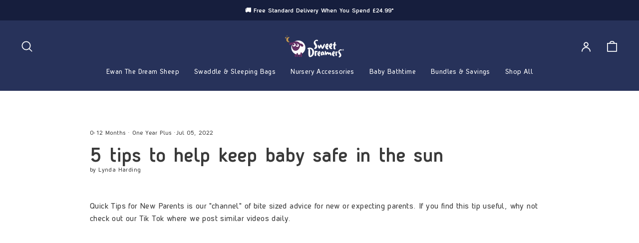

--- FILE ---
content_type: text/html; charset=utf-8
request_url: https://sweetdreamers.co.uk/blogs/family/5-tips-to-help-keep-baby-safe-in-the-sun
body_size: 37264
content:
<!doctype html>
<html class="no-js" lang="en" dir="ltr">
<head>
  <meta charset="utf-8">
  <meta http-equiv="X-UA-Compatible" content="IE=edge,chrome=1">
  <meta name="viewport" content="width=device-width,initial-scale=1">
  <meta name="theme-color" content="#111111">
  <link rel="canonical" href="https://sweetdreamers.co.uk/blogs/family/5-tips-to-help-keep-baby-safe-in-the-sun">
  <link rel="preconnect" href="https://cdn.shopify.com" crossorigin>
  <link rel="preconnect" href="https://fonts.shopifycdn.com" crossorigin>
  <link rel="dns-prefetch" href="https://productreviews.shopifycdn.com">
  <link rel="dns-prefetch" href="https://ajax.googleapis.com">
  <link rel="dns-prefetch" href="https://maps.googleapis.com">
  <link rel="dns-prefetch" href="https://maps.gstatic.com"><link rel="shortcut icon" href="//sweetdreamers.co.uk/cdn/shop/files/220324_ewan-favicon_32x32.png?v=1711114368" type="image/png" /><title>5 tips to help keep baby safe in the sun
&ndash; Sweet Dreamers
</title>
<meta name="description" content="Quick Tips for New Parents is our &quot;channel&quot; of bite sized advice for new or expecting parents. If you find this tip useful, why not check out our Tik Tok where we post similar videos daily.   So here&#39;s some tips to keep your baby safe in the sun: 1.) Make sure you keep baby in the shade as much as possible. 2.) If your"><meta property="og:site_name" content="Sweet Dreamers">
  <meta property="og:url" content="https://sweetdreamers.co.uk/blogs/family/5-tips-to-help-keep-baby-safe-in-the-sun">
  <meta property="og:title" content="5 tips to help keep baby safe in the sun">
  <meta property="og:type" content="article">
  <meta property="og:description" content="
Quick Tips for New Parents is our "channel" of bite sized advice for new or expecting parents. If you find this tip useful, why not check out our Tik Tok where we post similar videos daily.

 

So here's some tips to keep your baby safe in the sun: 
 1.) Make sure you keep baby in the shade as much as possible. 
 2.) If your baby is six months or older apply high factor suncream every 30 minutes. 
  3.) Wear a sun hat. Try and get on with a little chip strap to help it stop falling off. 
 4.) Keep your baby hydrated with plenty of fluids. 
 5.) Invest in a sun shade for your push chair, this one is called 'Snooze Shade' it has a breathable mesh which means it keeps out the sun and also keep insects at bay. 
 Comment below with your tips on how to keep your baby safe in the sun."><meta property="og:image" content="http://sweetdreamers.co.uk/cdn/shop/articles/quick-tips-for-new-parents_867b7c99-bf4e-4312-949e-bd8b97b787db.jpg?v=1657028612">
    <meta property="og:image:secure_url" content="https://sweetdreamers.co.uk/cdn/shop/articles/quick-tips-for-new-parents_867b7c99-bf4e-4312-949e-bd8b97b787db.jpg?v=1657028612">
    <meta property="og:image:width" content="1080">
    <meta property="og:image:height" content="1080"><meta name="twitter:site" content="@ewanandfriends/">
  <meta name="twitter:card" content="summary_large_image">
  <meta name="twitter:title" content="5 tips to help keep baby safe in the sun">
  <meta name="twitter:description" content="
Quick Tips for New Parents is our "channel" of bite sized advice for new or expecting parents. If you find this tip useful, why not check out our Tik Tok where we post similar videos daily.

 

So here's some tips to keep your baby safe in the sun: 
 1.) Make sure you keep baby in the shade as much as possible. 
 2.) If your baby is six months or older apply high factor suncream every 30 minutes. 
  3.) Wear a sun hat. Try and get on with a little chip strap to help it stop falling off. 
 4.) Keep your baby hydrated with plenty of fluids. 
 5.) Invest in a sun shade for your push chair, this one is called 'Snooze Shade' it has a breathable mesh which means it keeps out the sun and also keep insects at bay. 
 Comment below with your tips on how to keep your baby safe in the sun.">
<style data-shopify>@font-face {
  font-family: Arimo;
  font-weight: 700;
  font-style: normal;
  font-display: swap;
  src: url("//sweetdreamers.co.uk/cdn/fonts/arimo/arimo_n7.1d2d0638e6a1228d86beb0e10006e3280ccb2d04.woff2") format("woff2"),
       url("//sweetdreamers.co.uk/cdn/fonts/arimo/arimo_n7.f4b9139e8eac4a17b38b8707044c20f54c3be479.woff") format("woff");
}

  @font-face {
  font-family: Arimo;
  font-weight: 400;
  font-style: normal;
  font-display: swap;
  src: url("//sweetdreamers.co.uk/cdn/fonts/arimo/arimo_n4.a7efb558ca22d2002248bbe6f302a98edee38e35.woff2") format("woff2"),
       url("//sweetdreamers.co.uk/cdn/fonts/arimo/arimo_n4.0da809f7d1d5ede2a73be7094ac00741efdb6387.woff") format("woff");
}


  @font-face {
  font-family: Arimo;
  font-weight: 600;
  font-style: normal;
  font-display: swap;
  src: url("//sweetdreamers.co.uk/cdn/fonts/arimo/arimo_n6.9c18b0befd86597f319b7d7f925727d04c262b32.woff2") format("woff2"),
       url("//sweetdreamers.co.uk/cdn/fonts/arimo/arimo_n6.422bf6679b81a8bfb1b25d19299a53688390c2b9.woff") format("woff");
}

  @font-face {
  font-family: Arimo;
  font-weight: 400;
  font-style: italic;
  font-display: swap;
  src: url("//sweetdreamers.co.uk/cdn/fonts/arimo/arimo_i4.438ddb21a1b98c7230698d70dc1a21df235701b2.woff2") format("woff2"),
       url("//sweetdreamers.co.uk/cdn/fonts/arimo/arimo_i4.0e1908a0dc1ec32fabb5a03a0c9ee2083f82e3d7.woff") format("woff");
}

  @font-face {
  font-family: Arimo;
  font-weight: 600;
  font-style: italic;
  font-display: swap;
  src: url("//sweetdreamers.co.uk/cdn/fonts/arimo/arimo_i6.f0bf3dae51f72fa5b2cefdfe865a6fbb7701a14c.woff2") format("woff2"),
       url("//sweetdreamers.co.uk/cdn/fonts/arimo/arimo_i6.3489f579170784cd222ed21c14f1e8f1a3c0d044.woff") format("woff");
}

</style><link href="//sweetdreamers.co.uk/cdn/shop/t/11/assets/theme.css?v=114080401782448315331736870816" rel="stylesheet" type="text/css" media="all" />
<style data-shopify>:root {
    --typeHeaderPrimary: Arimo;
    --typeHeaderFallback: sans-serif;
    --typeHeaderSize: 38px;
    --typeHeaderWeight: 700;
    --typeHeaderLineHeight: 1;
    --typeHeaderSpacing: 0.025em;

    --typeBasePrimary:Arimo;
    --typeBaseFallback:sans-serif;
    --typeBaseSize: 16px;
    --typeBaseWeight: 400;
    --typeBaseSpacing: 0.025em;
    --typeBaseLineHeight: 1.6;
    --typeBaselineHeightMinus01: 1.5;

    --typeCollectionTitle: 24px;

    --iconWeight: 4px;
    --iconLinecaps: round;

    
        --buttonRadius: 50px;
    

    --colorGridOverlayOpacity: 0.2;
    --colorAnnouncement: #161e3d;
    --colorAnnouncementText: #444444;

    --colorBody: #ffffff;
    --colorBodyAlpha05: rgba(255, 255, 255, 0.05);
    --colorBodyDim: #f2f2f2;
    --colorBodyLightDim: #fafafa;
    --colorBodyMediumDim: #f5f5f5;


    --colorBorder: #e8e8e1;

    --colorBtnPrimary: #111111;
    --colorBtnPrimaryLight: #2b2b2b;
    --colorBtnPrimaryDim: #040404;
    --colorBtnPrimaryText: #ffffff;

    --colorCartDot: #197bbd;

    --colorDrawers: #ffffff;
    --colorDrawersDim: #f2f2f2;
    --colorDrawerBorder: #e8e8e1;
    --colorDrawerText: #3a3a3a;
    --colorDrawerTextDark: #141414;
    --colorDrawerButton: #111111;
    --colorDrawerButtonText: #ffffff;

    --colorFooter: #efefef;
    --colorFooterText: #333232;
    --colorFooterTextAlpha01: #333232;

    --colorGridOverlay: #000000;
    --colorGridOverlayOpacity: 0.1;

    --colorHeaderTextAlpha01: rgba(58, 58, 58, 0.1);

    --colorHeroText: #ffffff;

    --colorSmallImageBg: #e5e5e5;
    --colorLargeImageBg: #0f0f0f;

    --colorImageOverlay: #000000;
    --colorImageOverlayOpacity: 0.0;
    --colorImageOverlayTextShadow: 0.24;

    --colorLink: #3a3a3a;

    --colorModalBg: rgba(230, 230, 230, 0.6);

    --colorNav: #27325a;
    --colorNavText: #3a3a3a;

    --colorPrice: #555555;

    --colorSaleTag: #1c1d1d;
    --colorSaleTagText: #ffffff;

    --colorTextBody: #3a3a3a;
    --colorTextBodyAlpha015: rgba(58, 58, 58, 0.15);
    --colorTextBodyAlpha005: rgba(58, 58, 58, 0.05);
    --colorTextBodyAlpha008: rgba(58, 58, 58, 0.08);
    --colorTextSavings: #ff4e4e;

    --urlIcoSelect: url(//sweetdreamers.co.uk/cdn/shop/t/11/assets/ico-select.svg);
    --urlIcoSelectFooter: url(//sweetdreamers.co.uk/cdn/shop/t/11/assets/ico-select-footer.svg);
    --urlIcoSelectWhite: url(//sweetdreamers.co.uk/cdn/shop/t/11/assets/ico-select-white.svg);

    --grid-gutter: 17px;
    --drawer-gutter: 20px;

    --sizeChartMargin: 25px 0;
    --sizeChartIconMargin: 5px;

    --newsletterReminderPadding: 40px;

    /*Shop Pay Installments*/
    --color-body-text: #3a3a3a;
    --color-body: #ffffff;
    --color-bg: #ffffff;
    }

    .placeholder-content {
    background-image: linear-gradient(100deg, #e5e5e5 40%, #dddddd 63%, #e5e5e5 79%);
    }</style><script>
    document.documentElement.className = document.documentElement.className.replace('no-js', 'js');

    window.theme = window.theme || {};
    theme.routes = {
      home: "/",
      cart: "/cart.js",
      cartPage: "/cart",
      cartAdd: "/cart/add.js",
      cartChange: "/cart/change.js",
      search: "/search",
      predictiveSearch: "/search/suggest"
    };
    theme.strings = {
      soldOut: "Sold Out",
      unavailable: "Unavailable",
      inStockLabel: "In stock, ready to ship",
      oneStockLabel: "Low stock - [count] item left",
      otherStockLabel: "Low stock - [count] items left",
      willNotShipUntil: "Ready to ship [date]",
      willBeInStockAfter: "Back in stock [date]",
      waitingForStock: "Backordered, shipping soon",
      savePrice: "Save [saved_amount]",
      cartEmpty: "Your cart is currently empty.",
      cartTermsConfirmation: "You must agree with the terms and conditions of sales to check out",
      searchCollections: "Collections",
      searchPages: "Pages",
      searchArticles: "Articles",
      productFrom: "from ",
      maxQuantity: "You can only have [quantity] of [title] in your cart."
    };
    theme.settings = {
      cartType: "drawer",
      isCustomerTemplate: false,
      moneyFormat: "£{{amount}}",
      saveType: "percent",
      productImageSize: "natural",
      productImageCover: false,
      predictiveSearch: true,
      predictiveSearchType: null,
      predictiveSearchVendor: false,
      predictiveSearchPrice: false,
      quickView: false,
      themeName: 'Impulse',
      themeVersion: "7.6.0"
    };
  </script>

  <script>window.performance && window.performance.mark && window.performance.mark('shopify.content_for_header.start');</script><meta name="google-site-verification" content="w8J8tUQ0v4uyqEGiBD5qAfMwJa7BaWibabvPJKYNgAA">
<meta id="shopify-digital-wallet" name="shopify-digital-wallet" content="/28279963745/digital_wallets/dialog">
<meta name="shopify-checkout-api-token" content="bb0972eb5a6b024b56b116122e3156e9">
<link rel="alternate" type="application/atom+xml" title="Feed" href="/blogs/family.atom" />
<script async="async" src="/checkouts/internal/preloads.js?locale=en-GB"></script>
<link rel="preconnect" href="https://shop.app" crossorigin="anonymous">
<script async="async" src="https://shop.app/checkouts/internal/preloads.js?locale=en-GB&shop_id=28279963745" crossorigin="anonymous"></script>
<script id="apple-pay-shop-capabilities" type="application/json">{"shopId":28279963745,"countryCode":"GB","currencyCode":"GBP","merchantCapabilities":["supports3DS"],"merchantId":"gid:\/\/shopify\/Shop\/28279963745","merchantName":"Sweet Dreamers","requiredBillingContactFields":["postalAddress","email","phone"],"requiredShippingContactFields":["postalAddress","email","phone"],"shippingType":"shipping","supportedNetworks":["visa","maestro","masterCard","amex","discover","elo"],"total":{"type":"pending","label":"Sweet Dreamers","amount":"1.00"},"shopifyPaymentsEnabled":true,"supportsSubscriptions":true}</script>
<script id="shopify-features" type="application/json">{"accessToken":"bb0972eb5a6b024b56b116122e3156e9","betas":["rich-media-storefront-analytics"],"domain":"sweetdreamers.co.uk","predictiveSearch":true,"shopId":28279963745,"locale":"en"}</script>
<script>var Shopify = Shopify || {};
Shopify.shop = "ewan-and-freinds.myshopify.com";
Shopify.locale = "en";
Shopify.currency = {"active":"GBP","rate":"1.0"};
Shopify.country = "GB";
Shopify.theme = {"name":"Impulse_update 150125 SD1.2","id":176911581557,"schema_name":"Impulse","schema_version":"7.6.0","theme_store_id":857,"role":"main"};
Shopify.theme.handle = "null";
Shopify.theme.style = {"id":null,"handle":null};
Shopify.cdnHost = "sweetdreamers.co.uk/cdn";
Shopify.routes = Shopify.routes || {};
Shopify.routes.root = "/";</script>
<script type="module">!function(o){(o.Shopify=o.Shopify||{}).modules=!0}(window);</script>
<script>!function(o){function n(){var o=[];function n(){o.push(Array.prototype.slice.apply(arguments))}return n.q=o,n}var t=o.Shopify=o.Shopify||{};t.loadFeatures=n(),t.autoloadFeatures=n()}(window);</script>
<script>
  window.ShopifyPay = window.ShopifyPay || {};
  window.ShopifyPay.apiHost = "shop.app\/pay";
  window.ShopifyPay.redirectState = null;
</script>
<script id="shop-js-analytics" type="application/json">{"pageType":"article"}</script>
<script defer="defer" async type="module" src="//sweetdreamers.co.uk/cdn/shopifycloud/shop-js/modules/v2/client.init-shop-cart-sync_C5BV16lS.en.esm.js"></script>
<script defer="defer" async type="module" src="//sweetdreamers.co.uk/cdn/shopifycloud/shop-js/modules/v2/chunk.common_CygWptCX.esm.js"></script>
<script type="module">
  await import("//sweetdreamers.co.uk/cdn/shopifycloud/shop-js/modules/v2/client.init-shop-cart-sync_C5BV16lS.en.esm.js");
await import("//sweetdreamers.co.uk/cdn/shopifycloud/shop-js/modules/v2/chunk.common_CygWptCX.esm.js");

  window.Shopify.SignInWithShop?.initShopCartSync?.({"fedCMEnabled":true,"windoidEnabled":true});

</script>
<script>
  window.Shopify = window.Shopify || {};
  if (!window.Shopify.featureAssets) window.Shopify.featureAssets = {};
  window.Shopify.featureAssets['shop-js'] = {"shop-cart-sync":["modules/v2/client.shop-cart-sync_ZFArdW7E.en.esm.js","modules/v2/chunk.common_CygWptCX.esm.js"],"init-fed-cm":["modules/v2/client.init-fed-cm_CmiC4vf6.en.esm.js","modules/v2/chunk.common_CygWptCX.esm.js"],"shop-button":["modules/v2/client.shop-button_tlx5R9nI.en.esm.js","modules/v2/chunk.common_CygWptCX.esm.js"],"shop-cash-offers":["modules/v2/client.shop-cash-offers_DOA2yAJr.en.esm.js","modules/v2/chunk.common_CygWptCX.esm.js","modules/v2/chunk.modal_D71HUcav.esm.js"],"init-windoid":["modules/v2/client.init-windoid_sURxWdc1.en.esm.js","modules/v2/chunk.common_CygWptCX.esm.js"],"shop-toast-manager":["modules/v2/client.shop-toast-manager_ClPi3nE9.en.esm.js","modules/v2/chunk.common_CygWptCX.esm.js"],"init-shop-email-lookup-coordinator":["modules/v2/client.init-shop-email-lookup-coordinator_B8hsDcYM.en.esm.js","modules/v2/chunk.common_CygWptCX.esm.js"],"init-shop-cart-sync":["modules/v2/client.init-shop-cart-sync_C5BV16lS.en.esm.js","modules/v2/chunk.common_CygWptCX.esm.js"],"avatar":["modules/v2/client.avatar_BTnouDA3.en.esm.js"],"pay-button":["modules/v2/client.pay-button_FdsNuTd3.en.esm.js","modules/v2/chunk.common_CygWptCX.esm.js"],"init-customer-accounts":["modules/v2/client.init-customer-accounts_DxDtT_ad.en.esm.js","modules/v2/client.shop-login-button_C5VAVYt1.en.esm.js","modules/v2/chunk.common_CygWptCX.esm.js","modules/v2/chunk.modal_D71HUcav.esm.js"],"init-shop-for-new-customer-accounts":["modules/v2/client.init-shop-for-new-customer-accounts_ChsxoAhi.en.esm.js","modules/v2/client.shop-login-button_C5VAVYt1.en.esm.js","modules/v2/chunk.common_CygWptCX.esm.js","modules/v2/chunk.modal_D71HUcav.esm.js"],"shop-login-button":["modules/v2/client.shop-login-button_C5VAVYt1.en.esm.js","modules/v2/chunk.common_CygWptCX.esm.js","modules/v2/chunk.modal_D71HUcav.esm.js"],"init-customer-accounts-sign-up":["modules/v2/client.init-customer-accounts-sign-up_CPSyQ0Tj.en.esm.js","modules/v2/client.shop-login-button_C5VAVYt1.en.esm.js","modules/v2/chunk.common_CygWptCX.esm.js","modules/v2/chunk.modal_D71HUcav.esm.js"],"shop-follow-button":["modules/v2/client.shop-follow-button_Cva4Ekp9.en.esm.js","modules/v2/chunk.common_CygWptCX.esm.js","modules/v2/chunk.modal_D71HUcav.esm.js"],"checkout-modal":["modules/v2/client.checkout-modal_BPM8l0SH.en.esm.js","modules/v2/chunk.common_CygWptCX.esm.js","modules/v2/chunk.modal_D71HUcav.esm.js"],"lead-capture":["modules/v2/client.lead-capture_Bi8yE_yS.en.esm.js","modules/v2/chunk.common_CygWptCX.esm.js","modules/v2/chunk.modal_D71HUcav.esm.js"],"shop-login":["modules/v2/client.shop-login_D6lNrXab.en.esm.js","modules/v2/chunk.common_CygWptCX.esm.js","modules/v2/chunk.modal_D71HUcav.esm.js"],"payment-terms":["modules/v2/client.payment-terms_CZxnsJam.en.esm.js","modules/v2/chunk.common_CygWptCX.esm.js","modules/v2/chunk.modal_D71HUcav.esm.js"]};
</script>
<script>(function() {
  var isLoaded = false;
  function asyncLoad() {
    if (isLoaded) return;
    isLoaded = true;
    var urls = ["\/\/cdn.shopify.com\/proxy\/a8e2ff970afc043d1b15145a2a17480c5334db6f5338bcff95b93b48e2d3fb85\/api.goaffpro.com\/loader.js?shop=ewan-and-freinds.myshopify.com\u0026sp-cache-control=cHVibGljLCBtYXgtYWdlPTkwMA","https:\/\/cdn.shopify.com\/s\/files\/1\/0282\/7996\/3745\/t\/3\/assets\/booster_eu_cookie_28279963745.js?v=1644584091\u0026shop=ewan-and-freinds.myshopify.com","https:\/\/loox.io\/widget\/VJZDLMGx-2\/loox.1646732086961.js?shop=ewan-and-freinds.myshopify.com","https:\/\/cdn.rebuyengine.com\/onsite\/js\/rebuy.js?shop=ewan-and-freinds.myshopify.com"];
    for (var i = 0; i < urls.length; i++) {
      var s = document.createElement('script');
      s.type = 'text/javascript';
      s.async = true;
      s.src = urls[i];
      var x = document.getElementsByTagName('script')[0];
      x.parentNode.insertBefore(s, x);
    }
  };
  if(window.attachEvent) {
    window.attachEvent('onload', asyncLoad);
  } else {
    window.addEventListener('load', asyncLoad, false);
  }
})();</script>
<script id="__st">var __st={"a":28279963745,"offset":0,"reqid":"44d1afa5-8513-4aa1-82c3-2ff47f000d03-1768658934","pageurl":"sweetdreamers.co.uk\/blogs\/family\/5-tips-to-help-keep-baby-safe-in-the-sun","s":"articles-587512807640","u":"78b8651a2aba","p":"article","rtyp":"article","rid":587512807640};</script>
<script>window.ShopifyPaypalV4VisibilityTracking = true;</script>
<script id="captcha-bootstrap">!function(){'use strict';const t='contact',e='account',n='new_comment',o=[[t,t],['blogs',n],['comments',n],[t,'customer']],c=[[e,'customer_login'],[e,'guest_login'],[e,'recover_customer_password'],[e,'create_customer']],r=t=>t.map((([t,e])=>`form[action*='/${t}']:not([data-nocaptcha='true']) input[name='form_type'][value='${e}']`)).join(','),a=t=>()=>t?[...document.querySelectorAll(t)].map((t=>t.form)):[];function s(){const t=[...o],e=r(t);return a(e)}const i='password',u='form_key',d=['recaptcha-v3-token','g-recaptcha-response','h-captcha-response',i],f=()=>{try{return window.sessionStorage}catch{return}},m='__shopify_v',_=t=>t.elements[u];function p(t,e,n=!1){try{const o=window.sessionStorage,c=JSON.parse(o.getItem(e)),{data:r}=function(t){const{data:e,action:n}=t;return t[m]||n?{data:e,action:n}:{data:t,action:n}}(c);for(const[e,n]of Object.entries(r))t.elements[e]&&(t.elements[e].value=n);n&&o.removeItem(e)}catch(o){console.error('form repopulation failed',{error:o})}}const l='form_type',E='cptcha';function T(t){t.dataset[E]=!0}const w=window,h=w.document,L='Shopify',v='ce_forms',y='captcha';let A=!1;((t,e)=>{const n=(g='f06e6c50-85a8-45c8-87d0-21a2b65856fe',I='https://cdn.shopify.com/shopifycloud/storefront-forms-hcaptcha/ce_storefront_forms_captcha_hcaptcha.v1.5.2.iife.js',D={infoText:'Protected by hCaptcha',privacyText:'Privacy',termsText:'Terms'},(t,e,n)=>{const o=w[L][v],c=o.bindForm;if(c)return c(t,g,e,D).then(n);var r;o.q.push([[t,g,e,D],n]),r=I,A||(h.body.append(Object.assign(h.createElement('script'),{id:'captcha-provider',async:!0,src:r})),A=!0)});var g,I,D;w[L]=w[L]||{},w[L][v]=w[L][v]||{},w[L][v].q=[],w[L][y]=w[L][y]||{},w[L][y].protect=function(t,e){n(t,void 0,e),T(t)},Object.freeze(w[L][y]),function(t,e,n,w,h,L){const[v,y,A,g]=function(t,e,n){const i=e?o:[],u=t?c:[],d=[...i,...u],f=r(d),m=r(i),_=r(d.filter((([t,e])=>n.includes(e))));return[a(f),a(m),a(_),s()]}(w,h,L),I=t=>{const e=t.target;return e instanceof HTMLFormElement?e:e&&e.form},D=t=>v().includes(t);t.addEventListener('submit',(t=>{const e=I(t);if(!e)return;const n=D(e)&&!e.dataset.hcaptchaBound&&!e.dataset.recaptchaBound,o=_(e),c=g().includes(e)&&(!o||!o.value);(n||c)&&t.preventDefault(),c&&!n&&(function(t){try{if(!f())return;!function(t){const e=f();if(!e)return;const n=_(t);if(!n)return;const o=n.value;o&&e.removeItem(o)}(t);const e=Array.from(Array(32),(()=>Math.random().toString(36)[2])).join('');!function(t,e){_(t)||t.append(Object.assign(document.createElement('input'),{type:'hidden',name:u})),t.elements[u].value=e}(t,e),function(t,e){const n=f();if(!n)return;const o=[...t.querySelectorAll(`input[type='${i}']`)].map((({name:t})=>t)),c=[...d,...o],r={};for(const[a,s]of new FormData(t).entries())c.includes(a)||(r[a]=s);n.setItem(e,JSON.stringify({[m]:1,action:t.action,data:r}))}(t,e)}catch(e){console.error('failed to persist form',e)}}(e),e.submit())}));const S=(t,e)=>{t&&!t.dataset[E]&&(n(t,e.some((e=>e===t))),T(t))};for(const o of['focusin','change'])t.addEventListener(o,(t=>{const e=I(t);D(e)&&S(e,y())}));const B=e.get('form_key'),M=e.get(l),P=B&&M;t.addEventListener('DOMContentLoaded',(()=>{const t=y();if(P)for(const e of t)e.elements[l].value===M&&p(e,B);[...new Set([...A(),...v().filter((t=>'true'===t.dataset.shopifyCaptcha))])].forEach((e=>S(e,t)))}))}(h,new URLSearchParams(w.location.search),n,t,e,['guest_login'])})(!0,!0)}();</script>
<script integrity="sha256-4kQ18oKyAcykRKYeNunJcIwy7WH5gtpwJnB7kiuLZ1E=" data-source-attribution="shopify.loadfeatures" defer="defer" src="//sweetdreamers.co.uk/cdn/shopifycloud/storefront/assets/storefront/load_feature-a0a9edcb.js" crossorigin="anonymous"></script>
<script crossorigin="anonymous" defer="defer" src="//sweetdreamers.co.uk/cdn/shopifycloud/storefront/assets/shopify_pay/storefront-65b4c6d7.js?v=20250812"></script>
<script data-source-attribution="shopify.dynamic_checkout.dynamic.init">var Shopify=Shopify||{};Shopify.PaymentButton=Shopify.PaymentButton||{isStorefrontPortableWallets:!0,init:function(){window.Shopify.PaymentButton.init=function(){};var t=document.createElement("script");t.src="https://sweetdreamers.co.uk/cdn/shopifycloud/portable-wallets/latest/portable-wallets.en.js",t.type="module",document.head.appendChild(t)}};
</script>
<script data-source-attribution="shopify.dynamic_checkout.buyer_consent">
  function portableWalletsHideBuyerConsent(e){var t=document.getElementById("shopify-buyer-consent"),n=document.getElementById("shopify-subscription-policy-button");t&&n&&(t.classList.add("hidden"),t.setAttribute("aria-hidden","true"),n.removeEventListener("click",e))}function portableWalletsShowBuyerConsent(e){var t=document.getElementById("shopify-buyer-consent"),n=document.getElementById("shopify-subscription-policy-button");t&&n&&(t.classList.remove("hidden"),t.removeAttribute("aria-hidden"),n.addEventListener("click",e))}window.Shopify?.PaymentButton&&(window.Shopify.PaymentButton.hideBuyerConsent=portableWalletsHideBuyerConsent,window.Shopify.PaymentButton.showBuyerConsent=portableWalletsShowBuyerConsent);
</script>
<script data-source-attribution="shopify.dynamic_checkout.cart.bootstrap">document.addEventListener("DOMContentLoaded",(function(){function t(){return document.querySelector("shopify-accelerated-checkout-cart, shopify-accelerated-checkout")}if(t())Shopify.PaymentButton.init();else{new MutationObserver((function(e,n){t()&&(Shopify.PaymentButton.init(),n.disconnect())})).observe(document.body,{childList:!0,subtree:!0})}}));
</script>
<link id="shopify-accelerated-checkout-styles" rel="stylesheet" media="screen" href="https://sweetdreamers.co.uk/cdn/shopifycloud/portable-wallets/latest/accelerated-checkout-backwards-compat.css" crossorigin="anonymous">
<style id="shopify-accelerated-checkout-cart">
        #shopify-buyer-consent {
  margin-top: 1em;
  display: inline-block;
  width: 100%;
}

#shopify-buyer-consent.hidden {
  display: none;
}

#shopify-subscription-policy-button {
  background: none;
  border: none;
  padding: 0;
  text-decoration: underline;
  font-size: inherit;
  cursor: pointer;
}

#shopify-subscription-policy-button::before {
  box-shadow: none;
}

      </style>

<script>window.performance && window.performance.mark && window.performance.mark('shopify.content_for_header.end');</script>

  <script src="//sweetdreamers.co.uk/cdn/shop/t/11/assets/vendor-scripts-v11.js" defer="defer"></script><link rel="stylesheet" href="//sweetdreamers.co.uk/cdn/shop/t/11/assets/country-flags.css"><script src="//sweetdreamers.co.uk/cdn/shop/t/11/assets/theme.js?v=104180769944361832221736870791" defer="defer"></script>
  <!--added by me-->
<link href="//sweetdreamers.co.uk/cdn/shop/t/11/assets/150125_custom-site.css" rel="stylesheet" type="text/css" media="all" />
<script src="https://ajax.googleapis.com/ajax/libs/jquery/3.5.1/jquery.min.js"></script>

<link rel="alternate" hreflang="en-gb" href="https://sweetdreamers.co.uk/" />
<link rel="alternate" hreflang="en-us" href="https://sweetdreamers.com/" />
<link rel="alternate" hreflang="x-default" href="https://sweetdreamers.com/" />



  
  <!--added by me end-->
<!-- BEGIN app block: shopify://apps/klaviyo-email-marketing-sms/blocks/klaviyo-onsite-embed/2632fe16-c075-4321-a88b-50b567f42507 -->












  <script async src="https://static.klaviyo.com/onsite/js/RXHMPt/klaviyo.js?company_id=RXHMPt"></script>
  <script>!function(){if(!window.klaviyo){window._klOnsite=window._klOnsite||[];try{window.klaviyo=new Proxy({},{get:function(n,i){return"push"===i?function(){var n;(n=window._klOnsite).push.apply(n,arguments)}:function(){for(var n=arguments.length,o=new Array(n),w=0;w<n;w++)o[w]=arguments[w];var t="function"==typeof o[o.length-1]?o.pop():void 0,e=new Promise((function(n){window._klOnsite.push([i].concat(o,[function(i){t&&t(i),n(i)}]))}));return e}}})}catch(n){window.klaviyo=window.klaviyo||[],window.klaviyo.push=function(){var n;(n=window._klOnsite).push.apply(n,arguments)}}}}();</script>

  




  <script>
    window.klaviyoReviewsProductDesignMode = false
  </script>







<!-- END app block --><script src="https://cdn.shopify.com/extensions/8d2c31d3-a828-4daf-820f-80b7f8e01c39/nova-eu-cookie-bar-gdpr-4/assets/nova-cookie-app-embed.js" type="text/javascript" defer="defer"></script>
<link href="https://cdn.shopify.com/extensions/8d2c31d3-a828-4daf-820f-80b7f8e01c39/nova-eu-cookie-bar-gdpr-4/assets/nova-cookie.css" rel="stylesheet" type="text/css" media="all">
<link href="https://monorail-edge.shopifysvc.com" rel="dns-prefetch">
<script>(function(){if ("sendBeacon" in navigator && "performance" in window) {try {var session_token_from_headers = performance.getEntriesByType('navigation')[0].serverTiming.find(x => x.name == '_s').description;} catch {var session_token_from_headers = undefined;}var session_cookie_matches = document.cookie.match(/_shopify_s=([^;]*)/);var session_token_from_cookie = session_cookie_matches && session_cookie_matches.length === 2 ? session_cookie_matches[1] : "";var session_token = session_token_from_headers || session_token_from_cookie || "";function handle_abandonment_event(e) {var entries = performance.getEntries().filter(function(entry) {return /monorail-edge.shopifysvc.com/.test(entry.name);});if (!window.abandonment_tracked && entries.length === 0) {window.abandonment_tracked = true;var currentMs = Date.now();var navigation_start = performance.timing.navigationStart;var payload = {shop_id: 28279963745,url: window.location.href,navigation_start,duration: currentMs - navigation_start,session_token,page_type: "article"};window.navigator.sendBeacon("https://monorail-edge.shopifysvc.com/v1/produce", JSON.stringify({schema_id: "online_store_buyer_site_abandonment/1.1",payload: payload,metadata: {event_created_at_ms: currentMs,event_sent_at_ms: currentMs}}));}}window.addEventListener('pagehide', handle_abandonment_event);}}());</script>
<script id="web-pixels-manager-setup">(function e(e,d,r,n,o){if(void 0===o&&(o={}),!Boolean(null===(a=null===(i=window.Shopify)||void 0===i?void 0:i.analytics)||void 0===a?void 0:a.replayQueue)){var i,a;window.Shopify=window.Shopify||{};var t=window.Shopify;t.analytics=t.analytics||{};var s=t.analytics;s.replayQueue=[],s.publish=function(e,d,r){return s.replayQueue.push([e,d,r]),!0};try{self.performance.mark("wpm:start")}catch(e){}var l=function(){var e={modern:/Edge?\/(1{2}[4-9]|1[2-9]\d|[2-9]\d{2}|\d{4,})\.\d+(\.\d+|)|Firefox\/(1{2}[4-9]|1[2-9]\d|[2-9]\d{2}|\d{4,})\.\d+(\.\d+|)|Chrom(ium|e)\/(9{2}|\d{3,})\.\d+(\.\d+|)|(Maci|X1{2}).+ Version\/(15\.\d+|(1[6-9]|[2-9]\d|\d{3,})\.\d+)([,.]\d+|)( \(\w+\)|)( Mobile\/\w+|) Safari\/|Chrome.+OPR\/(9{2}|\d{3,})\.\d+\.\d+|(CPU[ +]OS|iPhone[ +]OS|CPU[ +]iPhone|CPU IPhone OS|CPU iPad OS)[ +]+(15[._]\d+|(1[6-9]|[2-9]\d|\d{3,})[._]\d+)([._]\d+|)|Android:?[ /-](13[3-9]|1[4-9]\d|[2-9]\d{2}|\d{4,})(\.\d+|)(\.\d+|)|Android.+Firefox\/(13[5-9]|1[4-9]\d|[2-9]\d{2}|\d{4,})\.\d+(\.\d+|)|Android.+Chrom(ium|e)\/(13[3-9]|1[4-9]\d|[2-9]\d{2}|\d{4,})\.\d+(\.\d+|)|SamsungBrowser\/([2-9]\d|\d{3,})\.\d+/,legacy:/Edge?\/(1[6-9]|[2-9]\d|\d{3,})\.\d+(\.\d+|)|Firefox\/(5[4-9]|[6-9]\d|\d{3,})\.\d+(\.\d+|)|Chrom(ium|e)\/(5[1-9]|[6-9]\d|\d{3,})\.\d+(\.\d+|)([\d.]+$|.*Safari\/(?![\d.]+ Edge\/[\d.]+$))|(Maci|X1{2}).+ Version\/(10\.\d+|(1[1-9]|[2-9]\d|\d{3,})\.\d+)([,.]\d+|)( \(\w+\)|)( Mobile\/\w+|) Safari\/|Chrome.+OPR\/(3[89]|[4-9]\d|\d{3,})\.\d+\.\d+|(CPU[ +]OS|iPhone[ +]OS|CPU[ +]iPhone|CPU IPhone OS|CPU iPad OS)[ +]+(10[._]\d+|(1[1-9]|[2-9]\d|\d{3,})[._]\d+)([._]\d+|)|Android:?[ /-](13[3-9]|1[4-9]\d|[2-9]\d{2}|\d{4,})(\.\d+|)(\.\d+|)|Mobile Safari.+OPR\/([89]\d|\d{3,})\.\d+\.\d+|Android.+Firefox\/(13[5-9]|1[4-9]\d|[2-9]\d{2}|\d{4,})\.\d+(\.\d+|)|Android.+Chrom(ium|e)\/(13[3-9]|1[4-9]\d|[2-9]\d{2}|\d{4,})\.\d+(\.\d+|)|Android.+(UC? ?Browser|UCWEB|U3)[ /]?(15\.([5-9]|\d{2,})|(1[6-9]|[2-9]\d|\d{3,})\.\d+)\.\d+|SamsungBrowser\/(5\.\d+|([6-9]|\d{2,})\.\d+)|Android.+MQ{2}Browser\/(14(\.(9|\d{2,})|)|(1[5-9]|[2-9]\d|\d{3,})(\.\d+|))(\.\d+|)|K[Aa][Ii]OS\/(3\.\d+|([4-9]|\d{2,})\.\d+)(\.\d+|)/},d=e.modern,r=e.legacy,n=navigator.userAgent;return n.match(d)?"modern":n.match(r)?"legacy":"unknown"}(),u="modern"===l?"modern":"legacy",c=(null!=n?n:{modern:"",legacy:""})[u],f=function(e){return[e.baseUrl,"/wpm","/b",e.hashVersion,"modern"===e.buildTarget?"m":"l",".js"].join("")}({baseUrl:d,hashVersion:r,buildTarget:u}),m=function(e){var d=e.version,r=e.bundleTarget,n=e.surface,o=e.pageUrl,i=e.monorailEndpoint;return{emit:function(e){var a=e.status,t=e.errorMsg,s=(new Date).getTime(),l=JSON.stringify({metadata:{event_sent_at_ms:s},events:[{schema_id:"web_pixels_manager_load/3.1",payload:{version:d,bundle_target:r,page_url:o,status:a,surface:n,error_msg:t},metadata:{event_created_at_ms:s}}]});if(!i)return console&&console.warn&&console.warn("[Web Pixels Manager] No Monorail endpoint provided, skipping logging."),!1;try{return self.navigator.sendBeacon.bind(self.navigator)(i,l)}catch(e){}var u=new XMLHttpRequest;try{return u.open("POST",i,!0),u.setRequestHeader("Content-Type","text/plain"),u.send(l),!0}catch(e){return console&&console.warn&&console.warn("[Web Pixels Manager] Got an unhandled error while logging to Monorail."),!1}}}}({version:r,bundleTarget:l,surface:e.surface,pageUrl:self.location.href,monorailEndpoint:e.monorailEndpoint});try{o.browserTarget=l,function(e){var d=e.src,r=e.async,n=void 0===r||r,o=e.onload,i=e.onerror,a=e.sri,t=e.scriptDataAttributes,s=void 0===t?{}:t,l=document.createElement("script"),u=document.querySelector("head"),c=document.querySelector("body");if(l.async=n,l.src=d,a&&(l.integrity=a,l.crossOrigin="anonymous"),s)for(var f in s)if(Object.prototype.hasOwnProperty.call(s,f))try{l.dataset[f]=s[f]}catch(e){}if(o&&l.addEventListener("load",o),i&&l.addEventListener("error",i),u)u.appendChild(l);else{if(!c)throw new Error("Did not find a head or body element to append the script");c.appendChild(l)}}({src:f,async:!0,onload:function(){if(!function(){var e,d;return Boolean(null===(d=null===(e=window.Shopify)||void 0===e?void 0:e.analytics)||void 0===d?void 0:d.initialized)}()){var d=window.webPixelsManager.init(e)||void 0;if(d){var r=window.Shopify.analytics;r.replayQueue.forEach((function(e){var r=e[0],n=e[1],o=e[2];d.publishCustomEvent(r,n,o)})),r.replayQueue=[],r.publish=d.publishCustomEvent,r.visitor=d.visitor,r.initialized=!0}}},onerror:function(){return m.emit({status:"failed",errorMsg:"".concat(f," has failed to load")})},sri:function(e){var d=/^sha384-[A-Za-z0-9+/=]+$/;return"string"==typeof e&&d.test(e)}(c)?c:"",scriptDataAttributes:o}),m.emit({status:"loading"})}catch(e){m.emit({status:"failed",errorMsg:(null==e?void 0:e.message)||"Unknown error"})}}})({shopId: 28279963745,storefrontBaseUrl: "https://sweetdreamers.co.uk",extensionsBaseUrl: "https://extensions.shopifycdn.com/cdn/shopifycloud/web-pixels-manager",monorailEndpoint: "https://monorail-edge.shopifysvc.com/unstable/produce_batch",surface: "storefront-renderer",enabledBetaFlags: ["2dca8a86"],webPixelsConfigList: [{"id":"2468544885","configuration":"{\"accountID\":\"RXHMPt\",\"webPixelConfig\":\"eyJlbmFibGVBZGRlZFRvQ2FydEV2ZW50cyI6IHRydWV9\"}","eventPayloadVersion":"v1","runtimeContext":"STRICT","scriptVersion":"524f6c1ee37bacdca7657a665bdca589","type":"APP","apiClientId":123074,"privacyPurposes":["ANALYTICS","MARKETING"],"dataSharingAdjustments":{"protectedCustomerApprovalScopes":["read_customer_address","read_customer_email","read_customer_name","read_customer_personal_data","read_customer_phone"]}},{"id":"1742995829","configuration":"{\"shop\":\"ewan-and-freinds.myshopify.com\",\"cookie_duration\":\"604800\"}","eventPayloadVersion":"v1","runtimeContext":"STRICT","scriptVersion":"a2e7513c3708f34b1f617d7ce88f9697","type":"APP","apiClientId":2744533,"privacyPurposes":["ANALYTICS","MARKETING"],"dataSharingAdjustments":{"protectedCustomerApprovalScopes":["read_customer_address","read_customer_email","read_customer_name","read_customer_personal_data","read_customer_phone"]}},{"id":"1535541621","configuration":"{\"myshopifyDomain\":\"ewan-and-freinds.myshopify.com\"}","eventPayloadVersion":"v1","runtimeContext":"STRICT","scriptVersion":"23b97d18e2aa74363140dc29c9284e87","type":"APP","apiClientId":2775569,"privacyPurposes":["ANALYTICS","MARKETING","SALE_OF_DATA"],"dataSharingAdjustments":{"protectedCustomerApprovalScopes":["read_customer_address","read_customer_email","read_customer_name","read_customer_phone","read_customer_personal_data"]}},{"id":"938836341","configuration":"{\"config\":\"{\\\"pixel_id\\\":\\\"G-R36NJXH3QC\\\",\\\"target_country\\\":\\\"GB\\\",\\\"gtag_events\\\":[{\\\"type\\\":\\\"search\\\",\\\"action_label\\\":[\\\"G-R36NJXH3QC\\\",\\\"AW-866286146\\\/QcqKCNzTmNgBEML0iZ0D\\\"]},{\\\"type\\\":\\\"begin_checkout\\\",\\\"action_label\\\":[\\\"G-R36NJXH3QC\\\",\\\"AW-866286146\\\/pDqvCNnTmNgBEML0iZ0D\\\"]},{\\\"type\\\":\\\"view_item\\\",\\\"action_label\\\":[\\\"G-R36NJXH3QC\\\",\\\"AW-866286146\\\/1uryCNPTmNgBEML0iZ0D\\\",\\\"MC-BX2HN1SR4N\\\"]},{\\\"type\\\":\\\"purchase\\\",\\\"action_label\\\":[\\\"G-R36NJXH3QC\\\",\\\"AW-866286146\\\/kLLKCNDTmNgBEML0iZ0D\\\",\\\"MC-BX2HN1SR4N\\\"]},{\\\"type\\\":\\\"page_view\\\",\\\"action_label\\\":[\\\"G-R36NJXH3QC\\\",\\\"AW-866286146\\\/dKLSCM3TmNgBEML0iZ0D\\\",\\\"MC-BX2HN1SR4N\\\"]},{\\\"type\\\":\\\"add_payment_info\\\",\\\"action_label\\\":[\\\"G-R36NJXH3QC\\\",\\\"AW-866286146\\\/vDncCN_TmNgBEML0iZ0D\\\"]},{\\\"type\\\":\\\"add_to_cart\\\",\\\"action_label\\\":[\\\"G-R36NJXH3QC\\\",\\\"AW-866286146\\\/xMTJCNbTmNgBEML0iZ0D\\\"]}],\\\"enable_monitoring_mode\\\":false}\"}","eventPayloadVersion":"v1","runtimeContext":"OPEN","scriptVersion":"b2a88bafab3e21179ed38636efcd8a93","type":"APP","apiClientId":1780363,"privacyPurposes":[],"dataSharingAdjustments":{"protectedCustomerApprovalScopes":["read_customer_address","read_customer_email","read_customer_name","read_customer_personal_data","read_customer_phone"]}},{"id":"369754328","configuration":"{\"pixelCode\":\"C6SVGQ7V3716CCU6U120\"}","eventPayloadVersion":"v1","runtimeContext":"STRICT","scriptVersion":"22e92c2ad45662f435e4801458fb78cc","type":"APP","apiClientId":4383523,"privacyPurposes":["ANALYTICS","MARKETING","SALE_OF_DATA"],"dataSharingAdjustments":{"protectedCustomerApprovalScopes":["read_customer_address","read_customer_email","read_customer_name","read_customer_personal_data","read_customer_phone"]}},{"id":"195494104","configuration":"{\"pixel_id\":\"145354702942090\",\"pixel_type\":\"facebook_pixel\",\"metaapp_system_user_token\":\"-\"}","eventPayloadVersion":"v1","runtimeContext":"OPEN","scriptVersion":"ca16bc87fe92b6042fbaa3acc2fbdaa6","type":"APP","apiClientId":2329312,"privacyPurposes":["ANALYTICS","MARKETING","SALE_OF_DATA"],"dataSharingAdjustments":{"protectedCustomerApprovalScopes":["read_customer_address","read_customer_email","read_customer_name","read_customer_personal_data","read_customer_phone"]}},{"id":"shopify-app-pixel","configuration":"{}","eventPayloadVersion":"v1","runtimeContext":"STRICT","scriptVersion":"0450","apiClientId":"shopify-pixel","type":"APP","privacyPurposes":["ANALYTICS","MARKETING"]},{"id":"shopify-custom-pixel","eventPayloadVersion":"v1","runtimeContext":"LAX","scriptVersion":"0450","apiClientId":"shopify-pixel","type":"CUSTOM","privacyPurposes":["ANALYTICS","MARKETING"]}],isMerchantRequest: false,initData: {"shop":{"name":"Sweet Dreamers","paymentSettings":{"currencyCode":"GBP"},"myshopifyDomain":"ewan-and-freinds.myshopify.com","countryCode":"GB","storefrontUrl":"https:\/\/sweetdreamers.co.uk"},"customer":null,"cart":null,"checkout":null,"productVariants":[],"purchasingCompany":null},},"https://sweetdreamers.co.uk/cdn","fcfee988w5aeb613cpc8e4bc33m6693e112",{"modern":"","legacy":""},{"shopId":"28279963745","storefrontBaseUrl":"https:\/\/sweetdreamers.co.uk","extensionBaseUrl":"https:\/\/extensions.shopifycdn.com\/cdn\/shopifycloud\/web-pixels-manager","surface":"storefront-renderer","enabledBetaFlags":"[\"2dca8a86\"]","isMerchantRequest":"false","hashVersion":"fcfee988w5aeb613cpc8e4bc33m6693e112","publish":"custom","events":"[[\"page_viewed\",{}]]"});</script><script>
  window.ShopifyAnalytics = window.ShopifyAnalytics || {};
  window.ShopifyAnalytics.meta = window.ShopifyAnalytics.meta || {};
  window.ShopifyAnalytics.meta.currency = 'GBP';
  var meta = {"page":{"pageType":"article","resourceType":"article","resourceId":587512807640,"requestId":"44d1afa5-8513-4aa1-82c3-2ff47f000d03-1768658934"}};
  for (var attr in meta) {
    window.ShopifyAnalytics.meta[attr] = meta[attr];
  }
</script>
<script class="analytics">
  (function () {
    var customDocumentWrite = function(content) {
      var jquery = null;

      if (window.jQuery) {
        jquery = window.jQuery;
      } else if (window.Checkout && window.Checkout.$) {
        jquery = window.Checkout.$;
      }

      if (jquery) {
        jquery('body').append(content);
      }
    };

    var hasLoggedConversion = function(token) {
      if (token) {
        return document.cookie.indexOf('loggedConversion=' + token) !== -1;
      }
      return false;
    }

    var setCookieIfConversion = function(token) {
      if (token) {
        var twoMonthsFromNow = new Date(Date.now());
        twoMonthsFromNow.setMonth(twoMonthsFromNow.getMonth() + 2);

        document.cookie = 'loggedConversion=' + token + '; expires=' + twoMonthsFromNow;
      }
    }

    var trekkie = window.ShopifyAnalytics.lib = window.trekkie = window.trekkie || [];
    if (trekkie.integrations) {
      return;
    }
    trekkie.methods = [
      'identify',
      'page',
      'ready',
      'track',
      'trackForm',
      'trackLink'
    ];
    trekkie.factory = function(method) {
      return function() {
        var args = Array.prototype.slice.call(arguments);
        args.unshift(method);
        trekkie.push(args);
        return trekkie;
      };
    };
    for (var i = 0; i < trekkie.methods.length; i++) {
      var key = trekkie.methods[i];
      trekkie[key] = trekkie.factory(key);
    }
    trekkie.load = function(config) {
      trekkie.config = config || {};
      trekkie.config.initialDocumentCookie = document.cookie;
      var first = document.getElementsByTagName('script')[0];
      var script = document.createElement('script');
      script.type = 'text/javascript';
      script.onerror = function(e) {
        var scriptFallback = document.createElement('script');
        scriptFallback.type = 'text/javascript';
        scriptFallback.onerror = function(error) {
                var Monorail = {
      produce: function produce(monorailDomain, schemaId, payload) {
        var currentMs = new Date().getTime();
        var event = {
          schema_id: schemaId,
          payload: payload,
          metadata: {
            event_created_at_ms: currentMs,
            event_sent_at_ms: currentMs
          }
        };
        return Monorail.sendRequest("https://" + monorailDomain + "/v1/produce", JSON.stringify(event));
      },
      sendRequest: function sendRequest(endpointUrl, payload) {
        // Try the sendBeacon API
        if (window && window.navigator && typeof window.navigator.sendBeacon === 'function' && typeof window.Blob === 'function' && !Monorail.isIos12()) {
          var blobData = new window.Blob([payload], {
            type: 'text/plain'
          });

          if (window.navigator.sendBeacon(endpointUrl, blobData)) {
            return true;
          } // sendBeacon was not successful

        } // XHR beacon

        var xhr = new XMLHttpRequest();

        try {
          xhr.open('POST', endpointUrl);
          xhr.setRequestHeader('Content-Type', 'text/plain');
          xhr.send(payload);
        } catch (e) {
          console.log(e);
        }

        return false;
      },
      isIos12: function isIos12() {
        return window.navigator.userAgent.lastIndexOf('iPhone; CPU iPhone OS 12_') !== -1 || window.navigator.userAgent.lastIndexOf('iPad; CPU OS 12_') !== -1;
      }
    };
    Monorail.produce('monorail-edge.shopifysvc.com',
      'trekkie_storefront_load_errors/1.1',
      {shop_id: 28279963745,
      theme_id: 176911581557,
      app_name: "storefront",
      context_url: window.location.href,
      source_url: "//sweetdreamers.co.uk/cdn/s/trekkie.storefront.cd680fe47e6c39ca5d5df5f0a32d569bc48c0f27.min.js"});

        };
        scriptFallback.async = true;
        scriptFallback.src = '//sweetdreamers.co.uk/cdn/s/trekkie.storefront.cd680fe47e6c39ca5d5df5f0a32d569bc48c0f27.min.js';
        first.parentNode.insertBefore(scriptFallback, first);
      };
      script.async = true;
      script.src = '//sweetdreamers.co.uk/cdn/s/trekkie.storefront.cd680fe47e6c39ca5d5df5f0a32d569bc48c0f27.min.js';
      first.parentNode.insertBefore(script, first);
    };
    trekkie.load(
      {"Trekkie":{"appName":"storefront","development":false,"defaultAttributes":{"shopId":28279963745,"isMerchantRequest":null,"themeId":176911581557,"themeCityHash":"18385882355539102346","contentLanguage":"en","currency":"GBP","eventMetadataId":"0f33790b-9446-4b06-9c7b-9a0eb9d39ae0"},"isServerSideCookieWritingEnabled":true,"monorailRegion":"shop_domain","enabledBetaFlags":["65f19447"]},"Session Attribution":{},"S2S":{"facebookCapiEnabled":true,"source":"trekkie-storefront-renderer","apiClientId":580111}}
    );

    var loaded = false;
    trekkie.ready(function() {
      if (loaded) return;
      loaded = true;

      window.ShopifyAnalytics.lib = window.trekkie;

      var originalDocumentWrite = document.write;
      document.write = customDocumentWrite;
      try { window.ShopifyAnalytics.merchantGoogleAnalytics.call(this); } catch(error) {};
      document.write = originalDocumentWrite;

      window.ShopifyAnalytics.lib.page(null,{"pageType":"article","resourceType":"article","resourceId":587512807640,"requestId":"44d1afa5-8513-4aa1-82c3-2ff47f000d03-1768658934","shopifyEmitted":true});

      var match = window.location.pathname.match(/checkouts\/(.+)\/(thank_you|post_purchase)/)
      var token = match? match[1]: undefined;
      if (!hasLoggedConversion(token)) {
        setCookieIfConversion(token);
        
      }
    });


        var eventsListenerScript = document.createElement('script');
        eventsListenerScript.async = true;
        eventsListenerScript.src = "//sweetdreamers.co.uk/cdn/shopifycloud/storefront/assets/shop_events_listener-3da45d37.js";
        document.getElementsByTagName('head')[0].appendChild(eventsListenerScript);

})();</script>
  <script>
  if (!window.ga || (window.ga && typeof window.ga !== 'function')) {
    window.ga = function ga() {
      (window.ga.q = window.ga.q || []).push(arguments);
      if (window.Shopify && window.Shopify.analytics && typeof window.Shopify.analytics.publish === 'function') {
        window.Shopify.analytics.publish("ga_stub_called", {}, {sendTo: "google_osp_migration"});
      }
      console.error("Shopify's Google Analytics stub called with:", Array.from(arguments), "\nSee https://help.shopify.com/manual/promoting-marketing/pixels/pixel-migration#google for more information.");
    };
    if (window.Shopify && window.Shopify.analytics && typeof window.Shopify.analytics.publish === 'function') {
      window.Shopify.analytics.publish("ga_stub_initialized", {}, {sendTo: "google_osp_migration"});
    }
  }
</script>
<script
  defer
  src="https://sweetdreamers.co.uk/cdn/shopifycloud/perf-kit/shopify-perf-kit-3.0.4.min.js"
  data-application="storefront-renderer"
  data-shop-id="28279963745"
  data-render-region="gcp-us-east1"
  data-page-type="article"
  data-theme-instance-id="176911581557"
  data-theme-name="Impulse"
  data-theme-version="7.6.0"
  data-monorail-region="shop_domain"
  data-resource-timing-sampling-rate="10"
  data-shs="true"
  data-shs-beacon="true"
  data-shs-export-with-fetch="true"
  data-shs-logs-sample-rate="1"
  data-shs-beacon-endpoint="https://sweetdreamers.co.uk/api/collect"
></script>
</head>

<body class="template-article" data-center-text="false" data-button_style="round" data-type_header_capitalize="false" data-type_headers_align_text="false" data-type_product_capitalize="false" data-swatch_style="round" >

  <a class="in-page-link visually-hidden skip-link" href="#MainContent">Skip to content</a>

  <div id="PageContainer" class="page-container">
    <div class="transition-body"><!-- BEGIN sections: header-group -->
<div id="shopify-section-sections--24371071713653__announcement" class="shopify-section shopify-section-group-header-group"><style></style>
  <div class="announcement-bar">
    <div class="page-width">
      <div class="slideshow-wrapper">
        <button type="button" class="visually-hidden slideshow__pause" data-id="sections--24371071713653__announcement" aria-live="polite">
          <span class="slideshow__pause-stop">
            <svg aria-hidden="true" focusable="false" role="presentation" class="icon icon-pause" viewBox="0 0 10 13"><path d="M0 0h3v13H0zm7 0h3v13H7z" fill-rule="evenodd"/></svg>
            <span class="icon__fallback-text">Pause slideshow</span>
          </span>
          <span class="slideshow__pause-play">
            <svg aria-hidden="true" focusable="false" role="presentation" class="icon icon-play" viewBox="18.24 17.35 24.52 28.3"><path fill="#323232" d="M22.1 19.151v25.5l20.4-13.489-20.4-12.011z"/></svg>
            <span class="icon__fallback-text">Play slideshow</span>
          </span>
        </button>

        <div
          id="AnnouncementSlider"
          class="announcement-slider"
          data-compact="true"
          data-block-count="3"><div
                id="AnnouncementSlide-announcement-0"
                class="announcement-slider__slide"
                data-index="0"
                
              ><a class="announcement-link" href="/pages/delivery"><span class="announcement-text">🚚 Free Standard Delivery When You Spend £24.99*</span></a></div><div
                id="AnnouncementSlide-announcement-1"
                class="announcement-slider__slide"
                data-index="1"
                
              ><a class="announcement-link" href="/collections/baby-sleeping-bags-and-swaddle-transitional-bags"><span class="announcement-text">Save with our Gift Bundles ✨</span></a></div><div
                id="AnnouncementSlide-announcement_Htd9hU"
                class="announcement-slider__slide"
                data-index="2"
                
              ><a class="announcement-link" href="/pages/delivery"><span class="announcement-text">Next Day Delivery Options + Pay in 3 with KLARNA 🤩</span></a></div></div>
      </div>
    </div>
  </div>




</div><div id="shopify-section-sections--24371071713653__header" class="shopify-section shopify-section-group-header-group">

<div id="NavDrawer" class="drawer drawer--left">
  <div class="drawer__contents">
    <div class="drawer__fixed-header">
      <div class="drawer__header appear-animation appear-delay-1">
        <!--added by me-->
        <div class="h2 drawer__title"><img class="medium-up--hide" src="//cdn.shopify.com/s/files/1/0282/7996/3745/files/220324_ewan-icon.png" srcset="//cdn.shopify.com/s/files/1/0282/7996/3745/files/220324_ewan-icon_160x.png 1x, //cdn.shopify.com/s/files/1/0282/7996/3745/files/220324_ewan-icon_160x@2x.png 2x" alt="Sweet Dreamers"></div>
        <!--added by me end-->
        <div class="drawer__close">
          <button type="button" class="drawer__close-button js-drawer-close">
            <svg aria-hidden="true" focusable="false" role="presentation" class="icon icon-close" viewBox="0 0 64 64"><title>icon-X</title><path d="m19 17.61 27.12 27.13m0-27.12L19 44.74"/></svg>
            <span class="icon__fallback-text">Close menu</span>
          </button>
        </div>
      </div>
    </div>
    <div class="drawer__scrollable">
      <ul class="mobile-nav" role="navigation" aria-label="Primary"><li class="mobile-nav__item appear-animation appear-delay-2"><div class="mobile-nav__has-sublist"><a href="/collections/ewan-the-dream-sheep"
                    class="mobile-nav__link mobile-nav__link--top-level"
                    id="Label-collections-ewan-the-dream-sheep1"
                    >
                    Ewan The Dream Sheep
                  </a>
                  <div class="mobile-nav__toggle">
                    <button type="button"
                      aria-controls="Linklist-collections-ewan-the-dream-sheep1"
                      aria-labelledby="Label-collections-ewan-the-dream-sheep1"
                      class="collapsible-trigger collapsible--auto-height"><span class="collapsible-trigger__icon collapsible-trigger__icon--open" role="presentation">
  <svg aria-hidden="true" focusable="false" role="presentation" class="icon icon--wide icon-chevron-down" viewBox="0 0 28 16"><path d="m1.57 1.59 12.76 12.77L27.1 1.59" stroke-width="2" stroke="#000" fill="none"/></svg>
</span>
</button>
                  </div></div><div id="Linklist-collections-ewan-the-dream-sheep1"
                class="mobile-nav__sublist collapsible-content collapsible-content--all"
                >
                <div class="collapsible-content__inner">
                  <ul class="mobile-nav__sublist"><li class="mobile-nav__item">
                        <div class="mobile-nav__child-item"><a href="/products/ewan-the-dream-sheep-grey"
                              class="mobile-nav__link"
                              id="Sublabel-products-ewan-the-dream-sheep-grey1"
                              >
                              Classic Ewan The Dream Sheep
                            </a></div></li><li class="mobile-nav__item">
                        <div class="mobile-nav__child-item"><a href="/products/ewan-deluxe-grey"
                              class="mobile-nav__link"
                              id="Sublabel-products-ewan-deluxe-grey2"
                              >
                              Ewan Deluxe
                            </a></div></li><li class="mobile-nav__item">
                        <div class="mobile-nav__child-item"><a href="/collections/ewan-the-dream-sheep"
                              class="mobile-nav__link"
                              id="Sublabel-collections-ewan-the-dream-sheep3"
                              >
                              Shop All Ewan The Dream Sheep
                            </a></div></li></ul>
                </div>
              </div></li><li class="mobile-nav__item appear-animation appear-delay-3"><div class="mobile-nav__has-sublist"><a href="/collections/baby-sleeping-bags-and-swaddle-transitional-bags"
                    class="mobile-nav__link mobile-nav__link--top-level"
                    id="Label-collections-baby-sleeping-bags-and-swaddle-transitional-bags2"
                    >
                    Swaddle & Sleeping Bags
                  </a>
                  <div class="mobile-nav__toggle">
                    <button type="button"
                      aria-controls="Linklist-collections-baby-sleeping-bags-and-swaddle-transitional-bags2"
                      aria-labelledby="Label-collections-baby-sleeping-bags-and-swaddle-transitional-bags2"
                      class="collapsible-trigger collapsible--auto-height"><span class="collapsible-trigger__icon collapsible-trigger__icon--open" role="presentation">
  <svg aria-hidden="true" focusable="false" role="presentation" class="icon icon--wide icon-chevron-down" viewBox="0 0 28 16"><path d="m1.57 1.59 12.76 12.77L27.1 1.59" stroke-width="2" stroke="#000" fill="none"/></svg>
</span>
</button>
                  </div></div><div id="Linklist-collections-baby-sleeping-bags-and-swaddle-transitional-bags2"
                class="mobile-nav__sublist collapsible-content collapsible-content--all"
                >
                <div class="collapsible-content__inner">
                  <ul class="mobile-nav__sublist"><li class="mobile-nav__item">
                        <div class="mobile-nav__child-item"><a href="/collections/newborn-swaddle-sleeping-bags/Newborn"
                              class="mobile-nav__link"
                              id="Sublabel-collections-newborn-swaddle-sleeping-bags-newborn1"
                              >
                              Newborn Swaddle &amp; Sleeping Bags
                            </a></div></li><li class="mobile-nav__item">
                        <div class="mobile-nav__child-item"><a href="/collections/infant-sleeping-bags/Infant"
                              class="mobile-nav__link"
                              id="Sublabel-collections-infant-sleeping-bags-infant2"
                              >
                              Infant Sleeping Bags
                            </a></div></li><li class="mobile-nav__item">
                        <div class="mobile-nav__child-item"><a href="/collections/toddler-sleeping-bags"
                              class="mobile-nav__link"
                              id="Sublabel-collections-toddler-sleeping-bags3"
                              >
                              Toddler Sleeping Bags
                            </a></div></li><li class="mobile-nav__item">
                        <div class="mobile-nav__child-item"><a href="/collections/sleeping-bags-in-partnership-with-the-lullaby-trust"
                              class="mobile-nav__link"
                              id="Sublabel-collections-sleeping-bags-in-partnership-with-the-lullaby-trust4"
                              >
                              Lullaby Trust Partnership Bags 
                            </a></div></li><li class="mobile-nav__item">
                        <div class="mobile-nav__child-item"><a href="/collections/baby-sleeping-bags-and-swaddle-transitional-bags#listings"
                              class="mobile-nav__link"
                              id="Sublabel-collections-baby-sleeping-bags-and-swaddle-transitional-bags-listings5"
                              >
                              Shop All Swaddle &amp; Sleeping Bags
                            </a></div></li></ul>
                </div>
              </div></li><li class="mobile-nav__item appear-animation appear-delay-4"><div class="mobile-nav__has-sublist"><a href="/collections/baby-sleep"
                    class="mobile-nav__link mobile-nav__link--top-level"
                    id="Label-collections-baby-sleep3"
                    >
                    Nursery Accessories
                  </a>
                  <div class="mobile-nav__toggle">
                    <button type="button"
                      aria-controls="Linklist-collections-baby-sleep3"
                      aria-labelledby="Label-collections-baby-sleep3"
                      class="collapsible-trigger collapsible--auto-height"><span class="collapsible-trigger__icon collapsible-trigger__icon--open" role="presentation">
  <svg aria-hidden="true" focusable="false" role="presentation" class="icon icon--wide icon-chevron-down" viewBox="0 0 28 16"><path d="m1.57 1.59 12.76 12.77L27.1 1.59" stroke-width="2" stroke="#000" fill="none"/></svg>
</span>
</button>
                  </div></div><div id="Linklist-collections-baby-sleep3"
                class="mobile-nav__sublist collapsible-content collapsible-content--all"
                >
                <div class="collapsible-content__inner">
                  <ul class="mobile-nav__sublist"><li class="mobile-nav__item">
                        <div class="mobile-nav__child-item"><a href="/collections/comforters"
                              class="mobile-nav__link"
                              id="Sublabel-collections-comforters1"
                              >
                              Comforters
                            </a></div></li><li class="mobile-nav__item">
                        <div class="mobile-nav__child-item"><a href="/products/vtech-rm5766hd-7-smart-baby-monitor"
                              class="mobile-nav__link"
                              id="Sublabel-products-vtech-rm5766hd-7-smart-baby-monitor2"
                              >
                              Baby Monitors
                            </a></div></li><li class="mobile-nav__item">
                        <div class="mobile-nav__child-item"><a href="/products/serenity-acrylic-cot-designer-clear-acrylic"
                              class="mobile-nav__link"
                              id="Sublabel-products-serenity-acrylic-cot-designer-clear-acrylic3"
                              >
                              Serenity Acrylic Cot
                            </a></div></li><li class="mobile-nav__item">
                        <div class="mobile-nav__child-item"><a href="/collections/baby-sleep"
                              class="mobile-nav__link"
                              id="Sublabel-collections-baby-sleep4"
                              >
                              Shop All Nursery Accessories
                            </a></div></li></ul>
                </div>
              </div></li><li class="mobile-nav__item appear-animation appear-delay-5"><div class="mobile-nav__has-sublist"><a href="/collections/bath-time"
                    class="mobile-nav__link mobile-nav__link--top-level"
                    id="Label-collections-bath-time4"
                    >
                    Baby Bathtime
                  </a>
                  <div class="mobile-nav__toggle">
                    <button type="button"
                      aria-controls="Linklist-collections-bath-time4"
                      aria-labelledby="Label-collections-bath-time4"
                      class="collapsible-trigger collapsible--auto-height"><span class="collapsible-trigger__icon collapsible-trigger__icon--open" role="presentation">
  <svg aria-hidden="true" focusable="false" role="presentation" class="icon icon--wide icon-chevron-down" viewBox="0 0 28 16"><path d="m1.57 1.59 12.76 12.77L27.1 1.59" stroke-width="2" stroke="#000" fill="none"/></svg>
</span>
</button>
                  </div></div><div id="Linklist-collections-bath-time4"
                class="mobile-nav__sublist collapsible-content collapsible-content--all"
                >
                <div class="collapsible-content__inner">
                  <ul class="mobile-nav__sublist"><li class="mobile-nav__item">
                        <div class="mobile-nav__child-item"><a href="/products/cuddledry-hands-free-baby-towel-grey"
                              class="mobile-nav__link"
                              id="Sublabel-products-cuddledry-hands-free-baby-towel-grey1"
                              >
                              Cuddledry Hands Free Baby Towel
                            </a></div></li><li class="mobile-nav__item">
                        <div class="mobile-nav__child-item"><a href="/collections/toddler-towels"
                              class="mobile-nav__link"
                              id="Sublabel-collections-toddler-towels2"
                              >
                              Cuddledry Toddler Towels
                            </a></div></li><li class="mobile-nav__item">
                        <div class="mobile-nav__child-item"><a href="/products/cuddletwist-hair-wrap-bamboo-towel"
                              class="mobile-nav__link"
                              id="Sublabel-products-cuddletwist-hair-wrap-bamboo-towel3"
                              >
                              Cuddletwist Hair Wrap
                            </a></div></li><li class="mobile-nav__item">
                        <div class="mobile-nav__child-item"><a href="/products/cuddleduck-baby-bath-toy-teether-beige"
                              class="mobile-nav__link"
                              id="Sublabel-products-cuddleduck-baby-bath-toy-teether-beige4"
                              >
                              Cuddleduck
                            </a></div></li><li class="mobile-nav__item">
                        <div class="mobile-nav__child-item"><a href="/products/supersoft-bamboo-washcloths-set-of-3"
                              class="mobile-nav__link"
                              id="Sublabel-products-supersoft-bamboo-washcloths-set-of-35"
                              >
                              Washcloths
                            </a></div></li><li class="mobile-nav__item">
                        <div class="mobile-nav__child-item"><a href="/collections/bath-time"
                              class="mobile-nav__link"
                              id="Sublabel-collections-bath-time6"
                              >
                              Shop All Baby Bathtime
                            </a></div></li></ul>
                </div>
              </div></li><li class="mobile-nav__item appear-animation appear-delay-6"><div class="mobile-nav__has-sublist"><a href="/collections/multibuy"
                    class="mobile-nav__link mobile-nav__link--top-level"
                    id="Label-collections-multibuy5"
                    >
                    Bundles & Savings
                  </a>
                  <div class="mobile-nav__toggle">
                    <button type="button"
                      aria-controls="Linklist-collections-multibuy5"
                      aria-labelledby="Label-collections-multibuy5"
                      class="collapsible-trigger collapsible--auto-height"><span class="collapsible-trigger__icon collapsible-trigger__icon--open" role="presentation">
  <svg aria-hidden="true" focusable="false" role="presentation" class="icon icon--wide icon-chevron-down" viewBox="0 0 28 16"><path d="m1.57 1.59 12.76 12.77L27.1 1.59" stroke-width="2" stroke="#000" fill="none"/></svg>
</span>
</button>
                  </div></div><div id="Linklist-collections-multibuy5"
                class="mobile-nav__sublist collapsible-content collapsible-content--all"
                >
                <div class="collapsible-content__inner">
                  <ul class="mobile-nav__sublist"><li class="mobile-nav__item">
                        <div class="mobile-nav__child-item"><a href="/products/baby-bestsellers-bundle"
                              class="mobile-nav__link"
                              id="Sublabel-products-baby-bestsellers-bundle1"
                              >
                              Baby Bestsellers Bundle
                            </a></div></li><li class="mobile-nav__item">
                        <div class="mobile-nav__child-item"><a href="/products/ultimate-baby-shower-gift-set"
                              class="mobile-nav__link"
                              id="Sublabel-products-ultimate-baby-shower-gift-set2"
                              >
                              Ultimate Baby Shower Gift Set
                            </a></div></li><li class="mobile-nav__item">
                        <div class="mobile-nav__child-item"><a href="/products/gift-box-decorative-cardboard-packaging"
                              class="mobile-nav__link"
                              id="Sublabel-products-gift-box-decorative-cardboard-packaging3"
                              >
                              Build Your Own Bundle &amp; Save
                            </a></div></li><li class="mobile-nav__item">
                        <div class="mobile-nav__child-item"><a href="/products/baby-bedtime-gift-set"
                              class="mobile-nav__link"
                              id="Sublabel-products-baby-bedtime-gift-set4"
                              >
                              Baby Bedtime Gift Set
                            </a></div></li><li class="mobile-nav__item">
                        <div class="mobile-nav__child-item"><a href="/products/baby-bathtime-gift-set"
                              class="mobile-nav__link"
                              id="Sublabel-products-baby-bathtime-gift-set5"
                              >
                              Baby Bathtime Gift Set
                            </a></div></li><li class="mobile-nav__item">
                        <div class="mobile-nav__child-item"><a href="/collections/multibuy"
                              class="mobile-nav__link"
                              id="Sublabel-collections-multibuy6"
                              >
                              Buy 3 Items or More &amp; Save 10%
                            </a></div></li><li class="mobile-nav__item">
                        <div class="mobile-nav__child-item"><a href="/collections/multibuy"
                              class="mobile-nav__link"
                              id="Sublabel-collections-multibuy7"
                              >
                              Buy 2 Items &amp; Save 5%
                            </a></div></li><li class="mobile-nav__item">
                        <div class="mobile-nav__child-item"><a href="/collections/multibuy"
                              class="mobile-nav__link"
                              id="Sublabel-collections-multibuy8"
                              >
                              Shop All Multibuy Savings
                            </a></div></li></ul>
                </div>
              </div></li><li class="mobile-nav__item appear-animation appear-delay-7"><a href="/collections/all?sort_by=best-selling" class="mobile-nav__link mobile-nav__link--top-level">Shop All</a></li><li class="mobile-nav__item mobile-nav__item--secondary">
            <div class="grid"><div class="grid__item one-half appear-animation appear-delay-8">
                  <a href="/account" class="mobile-nav__link">Log in
</a>
                </div><!--added by me-->
            <div class="grid__item  appear-animation appear-delay-8"><a class="mobile-nav__link" href="/pages/help">Product Support</a></div>
              <div class="grid__item  appear-animation appear-delay-8"><a class="mobile-nav__link" href="/blogs/family/">Parent Advice/Blog</a></div>
            <!--added by me end-->
            </div>
          </li></ul><!--added by me-->
      <ul class="mobile-nav__social appear-animation appear-delay-9">
        <li class="mobile-nav__social-item">
            <a target="_blank" rel="noopener" href="https://www.tiktok.com/@ewanandfriends" title="ewan on Tik Tok">
             
				<img alt="Daily tips and advice on Tik Tok - Follow us" src="//cdn.shopify.com/s/files/1/0282/7996/3745/files/tiktok_152x152@2x.jpg"/>
				
            </a>
          </li>
       
       
          <li class="mobile-nav__social-item">
            <a rel="noopener" href="/pages/payments-with-klarna" title="Payments with Klarna">
				
              <img alt="Pay later with Klarna - Find out more" src="//cdn.shopify.com/s/files/1/0282/7996/3745/files/klarna_152x152@2x.jpg"/>
				
            </a>
          </li>
      </ul>
      <!--added by me end-->
    </div>
  </div>
</div>
<div id="CartDrawer" class="drawer drawer--right">
    <form id="CartDrawerForm" action="/cart" method="post" novalidate class="drawer__contents" data-location="cart-drawer">
      <div class="drawer__fixed-header">
        <div class="drawer__header appear-animation appear-delay-1">
          <div class="h2 drawer__title">Cart</div>
          <div class="drawer__close">
            <button type="button" class="drawer__close-button js-drawer-close">
              <svg aria-hidden="true" focusable="false" role="presentation" class="icon icon-close" viewBox="0 0 64 64"><title>icon-X</title><path d="m19 17.61 27.12 27.13m0-27.12L19 44.74"/></svg>
              <span class="icon__fallback-text">Close cart</span>
            </button>
          </div>
        </div>
      </div>

      <div class="drawer__inner">
        <div class="drawer__scrollable">
          <div data-products class="appear-animation appear-delay-2"></div>

          
        </div>

        <div class="drawer__footer appear-animation appear-delay-4">
          <div data-discounts>
            
          </div>

          <div class="cart__item-sub cart__item-row">
            <div class="ajaxcart__subtotal">Subtotal</div>
            <div data-subtotal>£0.00</div>
          </div>

          <div class="cart__item-row text-center">
            <small>
              Shipping, taxes, and discount codes calculated at checkout.<br />
            </small>
          </div>

          

          <div class="cart__checkout-wrapper">
            <button type="submit" name="checkout" data-terms-required="false" class="btn cart__checkout">
              Check out
            </button>

            
          </div>
        </div>
      </div>

      <div class="drawer__cart-empty appear-animation appear-delay-2">
        <div class="drawer__scrollable">
          Your cart is currently empty.
        </div>
      </div>
    </form>
  </div><style>
  .site-nav__link,
  .site-nav__dropdown-link:not(.site-nav__dropdown-link--top-level) {
    font-size: 18px;
  }
  

  

  
</style>

<div data-section-id="sections--24371071713653__header" data-section-type="header"><div class="header-sticky-wrapper">
    <div id="HeaderWrapper" class="header-wrapper"><header
        id="SiteHeader"
        class="site-header"
        data-sticky="true"
        data-overlay="false">
        <div class="page-width">
          <div
            class="header-layout header-layout--center"
            data-logo-align="center"><div class="header-item header-item--left header-item--navigation"><div class="site-nav small--hide">
                      <a href="/search" class="site-nav__link site-nav__link--icon js-search-header">
                        <svg aria-hidden="true" focusable="false" role="presentation" class="icon icon-search" viewBox="0 0 64 64"><title>icon-search</title><path d="M47.16 28.58A18.58 18.58 0 1 1 28.58 10a18.58 18.58 0 0 1 18.58 18.58ZM54 54 41.94 42"/></svg>
                        <span class="icon__fallback-text">Search</span>
                      </a>
                    </div><div class="site-nav medium-up--hide">
                  <button
                    type="button"
                    class="site-nav__link site-nav__link--icon js-drawer-open-nav"
                    aria-controls="NavDrawer">
                    <svg aria-hidden="true" focusable="false" role="presentation" class="icon icon-hamburger" viewBox="0 0 64 64"><title>icon-hamburger</title><path d="M7 15h51M7 32h43M7 49h51"/></svg>
                    <span class="icon__fallback-text">Site navigation</span>
                  </button>
                </div>
              </div><div class="header-item header-item--logo"><style data-shopify>.header-item--logo,
    .header-layout--left-center .header-item--logo,
    .header-layout--left-center .header-item--icons {
      -webkit-box-flex: 0 1 110px;
      -ms-flex: 0 1 110px;
      flex: 0 1 110px;
    }

    @media only screen and (min-width: 769px) {
      .header-item--logo,
      .header-layout--left-center .header-item--logo,
      .header-layout--left-center .header-item--icons {
        -webkit-box-flex: 0 0 140px;
        -ms-flex: 0 0 140px;
        flex: 0 0 140px;
      }
    }

    .site-header__logo a {
      width: 110px;
    }
    .is-light .site-header__logo .logo--inverted {
      width: 110px;
    }
    @media only screen and (min-width: 769px) {
      .site-header__logo a {
        width: 140px;
      }

      .is-light .site-header__logo .logo--inverted {
        width: 140px;
      }
    }</style><div class="h1 site-header__logo" itemscope itemtype="http://schema.org/Organization" >
      <a
        href="/"
        itemprop="url"
        class="site-header__logo-link logo--has-inverted"
        style="padding-top: 31.25%">

        





<image-element data-aos="image-fade-in" data-aos-offset="150">


  
<img src="//sweetdreamers.co.uk/cdn/shop/files/220324_Sweet-Dreamers_logo-white.png?v=1711103218&amp;width=280" alt="Sweet Dreamers logo white" srcset="//sweetdreamers.co.uk/cdn/shop/files/220324_Sweet-Dreamers_logo-white.png?v=1711103218&amp;width=140 140w, //sweetdreamers.co.uk/cdn/shop/files/220324_Sweet-Dreamers_logo-white.png?v=1711103218&amp;width=280 280w" width="140" height="43.75" loading="eager" class="small--hide image-element" sizes="140px" itemprop="logo">
  


</image-element>




<image-element data-aos="image-fade-in" data-aos-offset="150">


  
<img src="//sweetdreamers.co.uk/cdn/shop/files/220324_Sweet-Dreamers_logo-white.png?v=1711103218&amp;width=220" alt="Sweet Dreamers logo white" srcset="//sweetdreamers.co.uk/cdn/shop/files/220324_Sweet-Dreamers_logo-white.png?v=1711103218&amp;width=110 110w, //sweetdreamers.co.uk/cdn/shop/files/220324_Sweet-Dreamers_logo-white.png?v=1711103218&amp;width=220 220w" width="110" height="34.375" loading="eager" class="medium-up--hide image-element" sizes="110px">
  


</image-element>
</a><a
          href="/"
          itemprop="url"
          class="site-header__logo-link logo--inverted"
          style="padding-top: 31.25%">

          





<image-element data-aos="image-fade-in" data-aos-offset="150">


  
<img src="//sweetdreamers.co.uk/cdn/shop/files/220324_Sweet-Dreamers_logo-white.png?v=1711103218&amp;width=280" alt="Sweet Dreamers logo white" srcset="//sweetdreamers.co.uk/cdn/shop/files/220324_Sweet-Dreamers_logo-white.png?v=1711103218&amp;width=140 140w, //sweetdreamers.co.uk/cdn/shop/files/220324_Sweet-Dreamers_logo-white.png?v=1711103218&amp;width=280 280w" width="140" height="43.75" loading="eager" class="small--hide image-element" sizes="140px" itemprop="logo">
  


</image-element>




<image-element data-aos="image-fade-in" data-aos-offset="150">


  
<img src="//sweetdreamers.co.uk/cdn/shop/files/220324_Sweet-Dreamers_logo-white.png?v=1711103218&amp;width=220" alt="Sweet Dreamers logo white" srcset="//sweetdreamers.co.uk/cdn/shop/files/220324_Sweet-Dreamers_logo-white.png?v=1711103218&amp;width=110 110w, //sweetdreamers.co.uk/cdn/shop/files/220324_Sweet-Dreamers_logo-white.png?v=1711103218&amp;width=220 220w" width="110" height="34.375" loading="eager" class="medium-up--hide image-element" sizes="110px">
  


</image-element>
</a></div></div><div class="header-item header-item--icons"><div class="site-nav">
  <div class="site-nav__icons"><a class="site-nav__link site-nav__link--icon small--hide" href="/account">
      <!--added by me-->
         <svg aria-hidden="true" focusable="false" role="presentation" class="icon icon-user" viewBox="0 0 64 64">
<path d="M32,29.8c5,0,9-4,9-9c0-5-4-9-9-9s-9,4-9,9C23,25.7,27,29.8,32,29.8z M23.3,20.7c0-2.3,0.9-4.5,2.6-6.2
	c1.7-1.7,3.9-2.6,6.2-2.5c4.8,0,8.7,3.9,8.7,8.7c0,4.8-3.9,8.7-8.7,8.7S23.3,25.6,23.3,20.7L23.3,20.7z"/>
<path d="M32,34.4c-9.9,0-18.1,7.7-18.7,17.5h0.3c0.6-9.7,8.7-17.2,18.4-17.2c9.7,0,17.8,7.6,18.4,17.2h0.3
	C50.2,42.2,41.8,34.4,32,34.4z"/>
		  </svg>
       <!--added by me end-->
        <span class="icon__fallback-text">Log in
</span>
      </a><a href="/search" class="site-nav__link site-nav__link--icon js-search-header medium-up--hide">
        <svg aria-hidden="true" focusable="false" role="presentation" class="icon icon-search" viewBox="0 0 64 64"><title>icon-search</title><path d="M47.16 28.58A18.58 18.58 0 1 1 28.58 10a18.58 18.58 0 0 1 18.58 18.58ZM54 54 41.94 42"/></svg>
        <span class="icon__fallback-text">Search</span>
      </a><a href="/cart" class="site-nav__link site-nav__link--icon js-drawer-open-cart" aria-controls="CartDrawer" data-icon="bag-minimal">
      <span class="cart-link"><svg aria-hidden="true" focusable="false" role="presentation" class="icon icon-bag-minimal" viewBox="0 0 64 64"><title>icon-bag-minimal</title><path stroke="null" fill-opacity="null" stroke-opacity="null" fill="null" d="M11.375 17.863h41.25v36.75h-41.25z"/><path stroke="null" d="M22.25 18c0-7.105 4.35-9 9.75-9s9.75 1.895 9.75 9"/></svg><span class="icon__fallback-text">Cart</span>
        <span class="cart-link__bubble"></span>
      </span>
    </a>
  </div>
</div>
</div>
          </div><div class="text-center"><ul
  class="site-nav site-navigation small--hide"
><li class="site-nav__item site-nav__expanded-item site-nav--has-dropdown">
      
        <details
          data-hover="true"
          id="site-nav-item--1"
          class="site-nav__details"
        >
          <summary
            data-link="/collections/ewan-the-dream-sheep"
            aria-expanded="false"
            aria-controls="site-nav-item--1"
            class="site-nav__link site-nav__link--underline site-nav__link--has-dropdown"
          >
            Ewan The Dream Sheep <svg aria-hidden="true" focusable="false" role="presentation" class="icon icon--wide icon-chevron-down" viewBox="0 0 28 16"><path d="m1.57 1.59 12.76 12.77L27.1 1.59" stroke-width="2" stroke="#000" fill="none"/></svg>
          </summary>
      
<ul class="site-nav__dropdown text-left"><li class="">
                <a href="/products/ewan-the-dream-sheep-grey" class="site-nav__dropdown-link site-nav__dropdown-link--second-level">
                  Classic Ewan The Dream Sheep
</a></li><li class="">
                <a href="/products/ewan-deluxe-grey" class="site-nav__dropdown-link site-nav__dropdown-link--second-level">
                  Ewan Deluxe
</a></li><li class="">
                <a href="/collections/ewan-the-dream-sheep" class="site-nav__dropdown-link site-nav__dropdown-link--second-level">
                  Shop All Ewan The Dream Sheep
</a></li></ul>
        </details>
      
    </li><li class="site-nav__item site-nav__expanded-item site-nav--has-dropdown">
      
        <details
          data-hover="true"
          id="site-nav-item--2"
          class="site-nav__details"
        >
          <summary
            data-link="/collections/baby-sleeping-bags-and-swaddle-transitional-bags"
            aria-expanded="false"
            aria-controls="site-nav-item--2"
            class="site-nav__link site-nav__link--underline site-nav__link--has-dropdown"
          >
            Swaddle & Sleeping Bags <svg aria-hidden="true" focusable="false" role="presentation" class="icon icon--wide icon-chevron-down" viewBox="0 0 28 16"><path d="m1.57 1.59 12.76 12.77L27.1 1.59" stroke-width="2" stroke="#000" fill="none"/></svg>
          </summary>
      
<ul class="site-nav__dropdown text-left"><li class="">
                <a href="/collections/newborn-swaddle-sleeping-bags/Newborn" class="site-nav__dropdown-link site-nav__dropdown-link--second-level">
                  Newborn Swaddle &amp; Sleeping Bags
</a></li><li class="">
                <a href="/collections/infant-sleeping-bags/Infant" class="site-nav__dropdown-link site-nav__dropdown-link--second-level">
                  Infant Sleeping Bags
</a></li><li class="">
                <a href="/collections/toddler-sleeping-bags" class="site-nav__dropdown-link site-nav__dropdown-link--second-level">
                  Toddler Sleeping Bags
</a></li><li class="">
                <a href="/collections/sleeping-bags-in-partnership-with-the-lullaby-trust" class="site-nav__dropdown-link site-nav__dropdown-link--second-level">
                  Lullaby Trust Partnership Bags 
</a></li><li class="">
                <a href="/collections/baby-sleeping-bags-and-swaddle-transitional-bags#listings" class="site-nav__dropdown-link site-nav__dropdown-link--second-level">
                  Shop All Swaddle &amp; Sleeping Bags
</a></li></ul>
        </details>
      
    </li><li class="site-nav__item site-nav__expanded-item site-nav--has-dropdown">
      
        <details
          data-hover="true"
          id="site-nav-item--3"
          class="site-nav__details"
        >
          <summary
            data-link="/collections/baby-sleep"
            aria-expanded="false"
            aria-controls="site-nav-item--3"
            class="site-nav__link site-nav__link--underline site-nav__link--has-dropdown"
          >
            Nursery Accessories <svg aria-hidden="true" focusable="false" role="presentation" class="icon icon--wide icon-chevron-down" viewBox="0 0 28 16"><path d="m1.57 1.59 12.76 12.77L27.1 1.59" stroke-width="2" stroke="#000" fill="none"/></svg>
          </summary>
      
<ul class="site-nav__dropdown text-left"><li class="">
                <a href="/collections/comforters" class="site-nav__dropdown-link site-nav__dropdown-link--second-level">
                  Comforters
</a></li><li class="">
                <a href="/products/vtech-rm5766hd-7-smart-baby-monitor" class="site-nav__dropdown-link site-nav__dropdown-link--second-level">
                  Baby Monitors
</a></li><li class="">
                <a href="/products/serenity-acrylic-cot-designer-clear-acrylic" class="site-nav__dropdown-link site-nav__dropdown-link--second-level">
                  Serenity Acrylic Cot
</a></li><li class="">
                <a href="/collections/baby-sleep" class="site-nav__dropdown-link site-nav__dropdown-link--second-level">
                  Shop All Nursery Accessories
</a></li></ul>
        </details>
      
    </li><li class="site-nav__item site-nav__expanded-item site-nav--has-dropdown">
      
        <details
          data-hover="true"
          id="site-nav-item--4"
          class="site-nav__details"
        >
          <summary
            data-link="/collections/bath-time"
            aria-expanded="false"
            aria-controls="site-nav-item--4"
            class="site-nav__link site-nav__link--underline site-nav__link--has-dropdown"
          >
            Baby Bathtime <svg aria-hidden="true" focusable="false" role="presentation" class="icon icon--wide icon-chevron-down" viewBox="0 0 28 16"><path d="m1.57 1.59 12.76 12.77L27.1 1.59" stroke-width="2" stroke="#000" fill="none"/></svg>
          </summary>
      
<ul class="site-nav__dropdown text-left"><li class="">
                <a href="/products/cuddledry-hands-free-baby-towel-grey" class="site-nav__dropdown-link site-nav__dropdown-link--second-level">
                  Cuddledry Hands Free Baby Towel
</a></li><li class="">
                <a href="/collections/toddler-towels" class="site-nav__dropdown-link site-nav__dropdown-link--second-level">
                  Cuddledry Toddler Towels
</a></li><li class="">
                <a href="/products/cuddletwist-hair-wrap-bamboo-towel" class="site-nav__dropdown-link site-nav__dropdown-link--second-level">
                  Cuddletwist Hair Wrap
</a></li><li class="">
                <a href="/products/cuddleduck-baby-bath-toy-teether-beige" class="site-nav__dropdown-link site-nav__dropdown-link--second-level">
                  Cuddleduck
</a></li><li class="">
                <a href="/products/supersoft-bamboo-washcloths-set-of-3" class="site-nav__dropdown-link site-nav__dropdown-link--second-level">
                  Washcloths
</a></li><li class="">
                <a href="/collections/bath-time" class="site-nav__dropdown-link site-nav__dropdown-link--second-level">
                  Shop All Baby Bathtime
</a></li></ul>
        </details>
      
    </li><li class="site-nav__item site-nav__expanded-item site-nav--has-dropdown">
      
        <details
          data-hover="true"
          id="site-nav-item--5"
          class="site-nav__details"
        >
          <summary
            data-link="/collections/multibuy"
            aria-expanded="false"
            aria-controls="site-nav-item--5"
            class="site-nav__link site-nav__link--underline site-nav__link--has-dropdown"
          >
            Bundles & Savings <svg aria-hidden="true" focusable="false" role="presentation" class="icon icon--wide icon-chevron-down" viewBox="0 0 28 16"><path d="m1.57 1.59 12.76 12.77L27.1 1.59" stroke-width="2" stroke="#000" fill="none"/></svg>
          </summary>
      
<ul class="site-nav__dropdown text-left"><li class="">
                <a href="/products/baby-bestsellers-bundle" class="site-nav__dropdown-link site-nav__dropdown-link--second-level">
                  Baby Bestsellers Bundle
</a></li><li class="">
                <a href="/products/ultimate-baby-shower-gift-set" class="site-nav__dropdown-link site-nav__dropdown-link--second-level">
                  Ultimate Baby Shower Gift Set
</a></li><li class="">
                <a href="/products/gift-box-decorative-cardboard-packaging" class="site-nav__dropdown-link site-nav__dropdown-link--second-level">
                  Build Your Own Bundle &amp; Save
</a></li><li class="">
                <a href="/products/baby-bedtime-gift-set" class="site-nav__dropdown-link site-nav__dropdown-link--second-level">
                  Baby Bedtime Gift Set
</a></li><li class="">
                <a href="/products/baby-bathtime-gift-set" class="site-nav__dropdown-link site-nav__dropdown-link--second-level">
                  Baby Bathtime Gift Set
</a></li><li class="">
                <a href="/collections/multibuy" class="site-nav__dropdown-link site-nav__dropdown-link--second-level">
                  Buy 3 Items or More &amp; Save 10%
</a></li><li class="">
                <a href="/collections/multibuy" class="site-nav__dropdown-link site-nav__dropdown-link--second-level">
                  Buy 2 Items &amp; Save 5%
</a></li><li class="">
                <a href="/collections/multibuy" class="site-nav__dropdown-link site-nav__dropdown-link--second-level">
                  Shop All Multibuy Savings
</a></li></ul>
        </details>
      
    </li><li class="site-nav__item site-nav__expanded-item">
      
        <a
          href="/collections/all?sort_by=best-selling"
          class="site-nav__link site-nav__link--underline"
        >
          Shop All
        </a>
      

    </li></ul>
</div></div>
        <div class="site-header__search-container">
          <div class="site-header__search">
            <div class="page-width">
              <predictive-search data-context="header" data-enabled="true" data-dark="false">
  <div class="predictive__screen" data-screen></div>
  <form action="/search" method="get" role="search">
    <label for="Search" class="hidden-label">Search</label>
    <div class="search__input-wrap">
      <input
        class="search__input"
        id="Search"
        type="search"
        name="q"
        value=""
        role="combobox"
        aria-expanded="false"
        aria-owns="predictive-search-results"
        aria-controls="predictive-search-results"
        aria-haspopup="listbox"
        aria-autocomplete="list"
        autocorrect="off"
        autocomplete="off"
        autocapitalize="off"
        spellcheck="false"
        placeholder="Search"
        tabindex="0"
      >
      <input name="options[prefix]" type="hidden" value="last">
      <button class="btn--search" type="submit">
        <svg aria-hidden="true" focusable="false" role="presentation" class="icon icon-search" viewBox="0 0 64 64"><defs><style>.cls-1{fill:none;stroke:#000;stroke-miterlimit:10;stroke-width:2px}</style></defs><path class="cls-1" d="M47.16 28.58A18.58 18.58 0 1 1 28.58 10a18.58 18.58 0 0 1 18.58 18.58zM54 54L41.94 42"/></svg>
        <span class="icon__fallback-text">Search</span>
      </button>
    </div>

    <button class="btn--close-search">
      <svg aria-hidden="true" focusable="false" role="presentation" class="icon icon-close" viewBox="0 0 64 64"><defs><style>.cls-1{fill:none;stroke:#000;stroke-miterlimit:10;stroke-width:2px}</style></defs><path class="cls-1" d="M19 17.61l27.12 27.13m0-27.13L19 44.74"/></svg>
    </button>
    <div id="predictive-search" class="search__results" tabindex="-1"></div>
  </form>
</predictive-search>

            </div>
          </div>
        </div>
      </header>
    </div>
  </div>
</div>


</div>
<!-- END sections: header-group --><!-- BEGIN sections: popup-group -->

<!-- END sections: popup-group --><main class="main-content" id="MainContent">
        <div id="shopify-section-template--24371071320437__main" class="shopify-section"><div class="page-width page-width--narrow page-content">
  <article class="article">
<header class="section-header"><div class="article__date">
                <a href="/blogs/family/tagged/0-12-months">0-12 Months</a> &middot;
                <a href="/blogs/family/tagged/one-year-plus">One Year Plus</a> &middot;<time datetime="2022-07-05T13:43:31Z">Jul 05, 2022</time>
</div><h1 class="section-header__title">5 tips to help keep baby safe in the sun</h1><div class="article__author">by Lynda Harding</div></header><div class="article__body rte">
      <meta charset="utf-8">
<p>Quick Tips for New Parents is our "channel" of bite sized advice for new or expecting parents. If you find this tip useful, why not check out our Tik Tok where we post similar videos daily.</p>
<iframe src="https://www.youtube.com/embed/i908iSUZZcw?rel=0&amp;showinfo=0" allow="autoplay; encrypted-media" allowfullscreen="" width="560" height="315" frameborder="0"></iframe>
<p> </p>
<meta charset="utf-8"><meta charset="utf-8"><meta charset="utf-8"><meta charset="utf-8"><meta charset="utf-8"><meta charset="utf-8"><meta charset="utf-8"><meta charset="utf-8"><meta charset="utf-8"><meta charset="utf-8"><meta charset="utf-8"><meta charset="utf-8"><meta charset="utf-8"><meta charset="utf-8"><meta charset="utf-8"><meta charset="utf-8"><meta charset="utf-8"><meta charset="utf-8"><meta charset="utf-8"><meta charset="utf-8">
<p><span>So here's some tips to keep your baby safe in the sun:</span><span> </span></p>
<p><span> </span><span>1.) Make sure you keep baby in the shade as much as possible.</span><span> </span></p>
<p><span> </span><span>2.) If your baby is six months or older apply high factor suncream every 30 minutes. </span></p>
<p><span> </span><span> </span><span>3.) Wear a sun hat. Try and get on with a little chip strap to help it stop falling off.</span><span> </span></p>
<p><span> </span><span>4.) Keep your baby hydrated with plenty of fluids.</span><span> </span></p>
<p><span> </span><span>5.) Invest in a sun shade for your push chair, this one is called 'Snooze Shade' it has a breathable mesh which means it keeps out the sun and also keep insects at bay.</span><span> </span></p>
<p><span> </span><span>Comment below with your tips on how to keep your baby safe in the sun.</span></p>
    </div><div class="social-sharing"><a target="_blank" rel="noopener" href="//www.facebook.com/sharer.php?u=https://sweetdreamers.co.uk/blogs/family/5-tips-to-help-keep-baby-safe-in-the-sun" class="social-sharing__link" title="Share on Facebook">
      <svg aria-hidden="true" focusable="false" role="presentation" class="icon icon-facebook" viewBox="0 0 14222 14222"><path d="M14222 7112c0 3549.352-2600.418 6491.344-6000 7024.72V9168h1657l315-2056H8222V5778c0-562 275-1111 1159-1111h897V2917s-814-139-1592-139c-1624 0-2686 984-2686 2767v1567H4194v2056h1806v4968.72C2600.418 13603.344 0 10661.352 0 7112 0 3184.703 3183.703 1 7111 1s7111 3183.703 7111 7111Zm-8222 7025c362 57 733 86 1111 86-377.945 0-749.003-29.485-1111-86.28Zm2222 0v-.28a7107.458 7107.458 0 0 1-167.717 24.267A7407.158 7407.158 0 0 0 8222 14137Zm-167.717 23.987C7745.664 14201.89 7430.797 14223 7111 14223c319.843 0 634.675-21.479 943.283-62.013Z"/></svg>
      <span class="social-sharing__title" aria-hidden="true">Share</span>
      <span class="visually-hidden">Share on Facebook</span>
    </a><a target="_blank" rel="noopener" href="//twitter.com/share?text=5%20tips%20to%20help%20keep%20baby%20safe%20in%20the%20sun&amp;url=https://sweetdreamers.co.uk/blogs/family/5-tips-to-help-keep-baby-safe-in-the-sun" class="social-sharing__link" title="Tweet on X">
      <svg aria-hidden="true" focusable="false" role="presentation" class="icon icon-twitter" viewBox="0 0 20 20"><path d="M11.095 5.514c.1-.167.158-.3.249-.409A986.714 986.714 0 0 1 14.67 1.11c.43-.514.876-.614 1.35-.327.53.32.609.932.166 1.485-.477.598-.978 1.178-1.467 1.766-.772.927-1.538 1.862-2.322 2.78-.184.216-.21.358-.038.609 2.158 3.157 4.304 6.323 6.448 9.49.18.266.345.55.463.845.435 1.093-.138 2.07-1.319 2.157-1.61.118-3.226.142-4.829-.11-.95-.15-1.607-.758-2.13-1.513-1.15-1.66-2.28-3.334-3.42-5.002-.071-.105-.155-.203-.289-.377-.086.124-.14.214-.207.295a4455.405 4455.405 0 0 1-4.44 5.31 3.698 3.698 0 0 1-.387.42c-.351.308-.85.304-1.217.008-.353-.286-.466-.811-.194-1.194.352-.495.75-.96 1.139-1.43 1.328-1.6 2.66-3.2 4-4.79.184-.219.16-.371.011-.59a1936.237 1936.237 0 0 1-5.324-7.87c-.205-.304-.4-.63-.533-.97C-.27 1.092.28.095 1.357.045c1.514-.07 3.037-.046 4.553.008 1.13.04 1.915.732 2.532 1.62.791 1.14 1.57 2.287 2.354 3.43.066.096.136.19.297.414l.002-.003Zm-8.888-3.6c.098.168.16.293.237.407 3.38 4.967 6.762 9.933 10.14 14.903.331.487.757.792 1.357.804 1.004.017 2.008.028 3.011.037.065 0 .13-.039.24-.076-.113-.184-.205-.345-.309-.5-2.271-3.352-4.54-6.706-6.816-10.054-1.101-1.62-2.224-3.227-3.324-4.847-.337-.495-.8-.693-1.37-.702-.897-.011-1.793-.02-2.69-.024-.138 0-.276.029-.473.05l-.003.002Z"/></svg>
      <span class="social-sharing__title" aria-hidden="true">Share</span>
      <span class="visually-hidden">Tweet on X</span>
    </a><a target="_blank" rel="noopener" href="//pinterest.com/pin/create/button/?url=https://sweetdreamers.co.uk/blogs/family/5-tips-to-help-keep-baby-safe-in-the-sun&amp;media=//sweetdreamers.co.uk/cdn/shop/articles/quick-tips-for-new-parents_867b7c99-bf4e-4312-949e-bd8b97b787db_1024x1024.jpg?v=1657028612&amp;description=5%20tips%20to%20help%20keep%20baby%20safe%20in%20the%20sun" class="social-sharing__link" title="Pin on Pinterest">
      <svg aria-hidden="true" focusable="false" role="presentation" class="icon icon-pinterest" viewBox="0 0 256 256"><path d="M0 128.002c0 52.414 31.518 97.442 76.619 117.239-.36-8.938-.064-19.668 2.228-29.393 2.461-10.391 16.47-69.748 16.47-69.748s-4.089-8.173-4.089-20.252c0-18.969 10.994-33.136 24.686-33.136 11.643 0 17.268 8.745 17.268 19.217 0 11.704-7.465 29.211-11.304 45.426-3.207 13.578 6.808 24.653 20.203 24.653 24.252 0 40.586-31.149 40.586-68.055 0-28.054-18.895-49.052-53.262-49.052-38.828 0-63.017 28.956-63.017 61.3 0 11.152 3.288 19.016 8.438 25.106 2.368 2.797 2.697 3.922 1.84 7.134-.614 2.355-2.024 8.025-2.608 10.272-.852 3.242-3.479 4.401-6.409 3.204-17.884-7.301-26.213-26.886-26.213-48.902 0-36.361 30.666-79.961 91.482-79.961 48.87 0 81.035 35.364 81.035 73.325 0 50.213-27.916 87.726-69.066 87.726-13.819 0-26.818-7.47-31.271-15.955 0 0-7.431 29.492-9.005 35.187-2.714 9.869-8.026 19.733-12.883 27.421a127.897 127.897 0 0 0 36.277 5.249c70.684 0 127.996-57.309 127.996-128.005C256.001 57.309 198.689 0 128.005 0 57.314 0 0 57.309 0 128.002Z"/></svg>
      <span class="social-sharing__title" aria-hidden="true">Pin it</span>
      <span class="visually-hidden">Pin on Pinterest</span>
    </a></div>
<hr class="hr--large">

  </article>

  <div class="text-center">
    <a href="/blogs/family" class="btn return-link"><svg aria-hidden="true" focusable="false" role="presentation" class="icon icon--wide icon-arrow-left" viewBox="0 0 50 15"><title>icon-left-arrow</title><path d="M50 5.38v4.25H15V15L0 7.5 15 0v5.38Z"/></svg> Back to Family Central</a>
  </div>
</div>

<script type="application/ld+json">
{
  "@context": "http://schema.org",
  "@type": "Article",
  "articleBody": "\nQuick Tips for New Parents is our \"channel\" of bite sized advice for new or expecting parents. If you find this tip useful, why not check out our Tik Tok where we post similar videos daily.\n\n \n\nSo here's some tips to keep your baby safe in the sun: \n 1.) Make sure you keep baby in the shade as much as possible. \n 2.) If your baby is six months or older apply high factor suncream every 30 minutes. \n  3.) Wear a sun hat. Try and get on with a little chip strap to help it stop falling off. \n 4.) Keep your baby hydrated with plenty of fluids. \n 5.) Invest in a sun shade for your push chair, this one is called 'Snooze Shade' it has a breathable mesh which means it keeps out the sun and also keep insects at bay. \n Comment below with your tips on how to keep your baby safe in the sun.",
  "mainEntityOfPage": {
    "@type": "WebPage",
    "@id": "https:\/\/sweetdreamers.co.uk\/blogs\/family\/5-tips-to-help-keep-baby-safe-in-the-sun"
  },
  "headline": "5 tips to help keep baby safe in the sun",
  
  
    
    "image": [
      "https:\/\/sweetdreamers.co.uk\/cdn\/shop\/articles\/quick-tips-for-new-parents_867b7c99-bf4e-4312-949e-bd8b97b787db_1080x.jpg?v=1657028612"
    ],
  
  "datePublished": "2022-07-05T14:43:31Z",
  "dateModified": "2022-07-05T14:43:46Z",
  "dateCreated": "2022-07-05T14:43:31Z",
  "author": {
    "@type": "Person",
    "name": "Lynda Harding"
  },
  "publisher": {
    "@type": "Organization",
    
      
      "logo": {
        "@type": "ImageObject",
        "height": 1080,
        "url": "https:\/\/sweetdreamers.co.uk\/cdn\/shop\/articles\/quick-tips-for-new-parents_867b7c99-bf4e-4312-949e-bd8b97b787db_1080x.jpg?v=1657028612",
        "width": 1080
      },
    
    "name": "Sweet Dreamers"
  }
}
</script>


</div><div id="shopify-section-template--24371071320437__blog-posts" class="shopify-section index-section"><div class="section--divider"><div class="page-width"><header class="section-header section-header--with-link">
      <h2 class="section-header__title">
        You may also like
      </h2><a href="/blogs/family"  class="btn btn--secondary btn--small section-header__link">View all</a></header><div class="grid grid--uniform">

<div class="grid__item medium-up--one-third" data-aos="row-of-3">
  <div class="grid">
    <div class="grid__item small--one-third"><a href="/blogs/family/sleep-health-reset" class="article__grid-image" aria-label="World Sleep Day 2025 - Make Sleep Health a Priority"><div class="image-wrap" style="height: 0; padding-bottom: 100.0%;">



<image-element data-aos="image-fade-in" data-aos-offset="150">


  
<img src="//sweetdreamers.co.uk/cdn/shop/articles/Untitled_design_9_dc14619f-a50d-446b-824b-a3603e227792.png?v=1741864135&amp;width=1080" alt="World Sleep Day 2025 - Make Sleep Health a Priority" srcset="//sweetdreamers.co.uk/cdn/shop/articles/Untitled_design_9_dc14619f-a50d-446b-824b-a3603e227792.png?v=1741864135&amp;width=180 180w, //sweetdreamers.co.uk/cdn/shop/articles/Untitled_design_9_dc14619f-a50d-446b-824b-a3603e227792.png?v=1741864135&amp;width=360 360w, //sweetdreamers.co.uk/cdn/shop/articles/Untitled_design_9_dc14619f-a50d-446b-824b-a3603e227792.png?v=1741864135&amp;width=540 540w, //sweetdreamers.co.uk/cdn/shop/articles/Untitled_design_9_dc14619f-a50d-446b-824b-a3603e227792.png?v=1741864135&amp;width=720 720w, //sweetdreamers.co.uk/cdn/shop/articles/Untitled_design_9_dc14619f-a50d-446b-824b-a3603e227792.png?v=1741864135&amp;width=900 900w, //sweetdreamers.co.uk/cdn/shop/articles/Untitled_design_9_dc14619f-a50d-446b-824b-a3603e227792.png?v=1741864135&amp;width=1080 1080w" width="1080" height="1080.0" loading="lazy" class=" image-element" sizes="33vw">
  


</image-element>
</div></a></div>
    <div class="grid__item small--two-thirds">
      <div class="article__grid-meta"><div class="article__date"><time datetime="2025-03-12T13:26:13Z">Mar 12, 2025</time>
</div><a href="/blogs/family/sleep-health-reset" class="article__title">World Sleep Day 2025 - Make Sleep Health a Priority</a></div>
    </div>
  </div>
</div>


<div class="grid__item medium-up--one-third" data-aos="row-of-3">
  <div class="grid">
    <div class="grid__item small--one-third"><a href="/blogs/family/preparing-for-motherhood-what-every-new-mum-needs-to-know" class="article__grid-image" aria-label="Preparing for Motherhood: What Every New Mum Needs to Know"><div class="image-wrap" style="height: 0; padding-bottom: 100.0%;">



<image-element data-aos="image-fade-in" data-aos-offset="150">


  
<img src="//sweetdreamers.co.uk/cdn/shop/articles/mother-day-blog.png?v=1741709438&amp;width=1080" alt="Preparing for Motherhood: What Every New Mum Needs to Know" srcset="//sweetdreamers.co.uk/cdn/shop/articles/mother-day-blog.png?v=1741709438&amp;width=180 180w, //sweetdreamers.co.uk/cdn/shop/articles/mother-day-blog.png?v=1741709438&amp;width=360 360w, //sweetdreamers.co.uk/cdn/shop/articles/mother-day-blog.png?v=1741709438&amp;width=540 540w, //sweetdreamers.co.uk/cdn/shop/articles/mother-day-blog.png?v=1741709438&amp;width=720 720w, //sweetdreamers.co.uk/cdn/shop/articles/mother-day-blog.png?v=1741709438&amp;width=900 900w, //sweetdreamers.co.uk/cdn/shop/articles/mother-day-blog.png?v=1741709438&amp;width=1080 1080w" width="1080" height="1080.0" loading="lazy" class=" image-element" sizes="33vw">
  


</image-element>
</div></a></div>
    <div class="grid__item small--two-thirds">
      <div class="article__grid-meta"><div class="article__date"><time datetime="2025-03-11T16:10:35Z">Mar 11, 2025</time>
</div><a href="/blogs/family/preparing-for-motherhood-what-every-new-mum-needs-to-know" class="article__title">Preparing for Motherhood: What Every New Mum Needs to Know</a></div>
    </div>
  </div>
</div>


<div class="grid__item medium-up--one-third" data-aos="row-of-3">
  <div class="grid">
    <div class="grid__item small--one-third"><a href="/blogs/family/world-baby-sleep-day-essential-newborn-sleep-tips-for-tired-parents" class="article__grid-image" aria-label="World Baby Sleep Day: Essential Newborn Sleep Tips for Tired Parents"><div class="image-wrap" style="height: 0; padding-bottom: 100.0%;">



<image-element data-aos="image-fade-in" data-aos-offset="150">


  
<img src="//sweetdreamers.co.uk/cdn/shop/articles/250225_blue-sleepingbag-asleep-zzz_4.png?v=1740752408&amp;width=1080" alt="World Baby Sleep Day: Essential Newborn Sleep Tips for Tired Parents" srcset="//sweetdreamers.co.uk/cdn/shop/articles/250225_blue-sleepingbag-asleep-zzz_4.png?v=1740752408&amp;width=180 180w, //sweetdreamers.co.uk/cdn/shop/articles/250225_blue-sleepingbag-asleep-zzz_4.png?v=1740752408&amp;width=360 360w, //sweetdreamers.co.uk/cdn/shop/articles/250225_blue-sleepingbag-asleep-zzz_4.png?v=1740752408&amp;width=540 540w, //sweetdreamers.co.uk/cdn/shop/articles/250225_blue-sleepingbag-asleep-zzz_4.png?v=1740752408&amp;width=720 720w, //sweetdreamers.co.uk/cdn/shop/articles/250225_blue-sleepingbag-asleep-zzz_4.png?v=1740752408&amp;width=900 900w, //sweetdreamers.co.uk/cdn/shop/articles/250225_blue-sleepingbag-asleep-zzz_4.png?v=1740752408&amp;width=1080 1080w" width="1080" height="1080.0" loading="lazy" class=" image-element" sizes="33vw">
  


</image-element>
</div></a></div>
    <div class="grid__item small--two-thirds">
      <div class="article__grid-meta"><div class="article__date"><time datetime="2025-02-28T14:17:52Z">Feb 28, 2025</time>
</div><a href="/blogs/family/world-baby-sleep-day-essential-newborn-sleep-tips-for-tired-parents" class="article__title">World Baby Sleep Day: Essential Newborn Sleep Tips for Tired Parents</a></div>
    </div>
  </div>
</div>
</div></div></div>
</div>
      </main><!-- BEGIN sections: footer-group -->
<div id="shopify-section-sections--24371071746421__advanced_content_y4TPXc" class="shopify-section shopify-section-group-footer-group"><div class="index-section"><div class="custom-content"><div class="custom__item one-whole align--center" >
      <div class="custom__item-inner custom__item-inner--liquid"><div class="rte">
                <div id="CollectionSection-template--bestsellers__featured-collection" data-section-id="template--24371071517045__featured-collection" data-section-type="collection-grid" data-context="featured-collection"><div class="page-width" >
	
 	

		  
	
      <div class="section-header section-header--with-link" style="margin:20px 0px 20px">
		 
        <h2 class="section-header__title" style="font-size: calc(var(--typeHeaderSize)* .65); margin-top: 40px;">
          baby gifting
        </h2>
    </div><div class="page-width page-width--flush-small" style="padding:0px;">
    <div class="grid-overflow-wrapper">
      <div class="grid grid--uniform aos-init aos-animate" data-aos="overflow__animation">
<div class="grid__item grid-product small--one-half medium-up--one-quarter aos-init aos-animate" data-aos="row-of-4" data-product-handle="baby-bestsellers-bundle" data-product-id="14887600521589">
  <div class="grid-product__content"><div class="grid-product__tag grid-product__tag--sale">
          Sale
        </div><div class="grid__item-image-wrapper">  <a style="border-bottom:none !important;" href="/apps/rebuy/cart?variants%5B43861297594584%5D%5Bproperties%5D%5B_source%5D=Rebuy&variants%5B43861297594584%5D%5Bproperties%5D%5B_widget_id%5D=105138&variants%5B43861297594584%5D%5Bproperties%5D%5B_attribution%5D=Rebuy%20Cart&variants%5B43861297594584%5D%5Bquantity%5D=1&variants%5B32212161036385%5D%5Bquantity%5D=1&clear_cart=no&landing_page=%2Fcollections%2Fmultibuy&smart_cart_show=yes" class="grid-product__link">
      <div class="grid-product__image-mask"><div class="image-wrap loaded" style="height: 0; padding-bottom: 125.55555555555554%;">


		
		  

<image-element data-aos="image-fade-in" data-aos-offset="150" class="aos-init aos-animate">


  
<img src="//sweetdreamers.co.uk/cdn/shop/files/210125_ultimate-bestsellers-bundle-image.jpg?width=1080" alt="ewan Deluxe / baa baa blankie" srcset="//sweetdreamers.co.uk/cdn/shop/files/210125_ultimate-bestsellers-bundle-image.jpg?width=360 360w, //sweetdreamers.co.uk/cdn/shop/files/210125_ultimate-bestsellers-bundle-image.jpg?width=540 540w, //sweetdreamers.co.uk/cdn/shop/files/210125_ultimate-bestsellers-bundle-image.jpg?width=720 720w, //sweetdreamers.co.uk/cdn/shop/files/210125_ultimate-bestsellers-bundle-image.jpg?width=900 900w, //sweetdreamers.co.uk/cdn/shop/files/210125_ultimate-bestsellers-bundle-image.jpg?width=1080 1080w" width="1080" height="1356.0" loading="lazy" class="grid-product__image image-style--
 image-element" sizes="(min-width: 769px) 25vw, 39vw">
  


</image-element>
<!--edited by me price savings code --><span class="grid-product__price--savings">
             
                 SAVE £28.42
              </span><!--edited by me price savings code end-->

            
          </div></div>

    
        <div class="grid-product__meta">
        
        <!--added by me temp guides for sleeping bags-->
       





        <!--added by me temp guides for sleeping bags end-->
          <div class="grid-product__title grid-product__title--body">baby bestsellers bundle | restful nights, seamless routines, and stress-free baby care</div><div class="grid-product__price"><span class="visually-hidden">Regular price</span>
              <span class="grid-product__price--original">£117.92</span>
              <span class="visually-hidden">Sale price</span>£89.50
</div></div>
	  
	  <button type="button" class="rebuy-button" style="margin-top:20px;"><span>SHOP NOW</span></button>
	  
	  </a>
    </div>

 <!--added by me quick buy-->
  
	  <form>
  

  <label class="customQuickBuy">
	  <a href="/products/baby-bestsellers-bundle"></a>
    <!--<svg version="1.1" id="Layer_1" focusable="false" xmlns="http://www.w3.org/2000/svg" xmlns:xlink="http://www.w3.org/1999/xlink" x="0px" y="0px" viewBox="0 0 64 64" style="enable-background:new 0 0 64 64;" xml:space="preserve">
      <style type="text/css">
        .st0 { fill: none; stroke: #000000; stroke-width: 4; stroke-miterlimit: 10; }
        .st1 { stroke: #000000; stroke-width: 2; stroke-miterlimit: 10; }
      </style>
      <path id="svg_4" class="st0" d="M11.4,17.9h41.2v36.8H11.4V17.9z"></path>
      <path id="svg_2" class="st0" d="M22.2,18c0-7.1,4.4-9,9.8-9s9.8,1.9,9.8,9"></path>
      <polygon class="st1" points="33.2,25.5 30.8,25.5 30.8,35.1 21.6,35.1 21.6,37.3 30.8,37.3 30.8,47 33.2,47 33.2,37.3 42.4,37.3 42.4,35.1 33.2,35.1"></polygon>
    </svg>-->
  </label>
</form>
	  
	  
<!--added by me quick buy end-->
    
  </div></div>

<div class="grid__item grid-product small--one-half medium-up--one-quarter aos-init aos-animate" data-aos="row-of-4" data-product-handle="ultimate-baby-shower-gift-set" data-product-id="8134471254232">
  <div class="grid-product__content"><div class="grid__item-image-wrapper">  <a style="border-bottom:none !important;" href="/apps/rebuy/cart?variants%5B43735108354264%5D%5Bproperties%5D%5B_source%5D=Rebuy&variants%5B43735108354264%5D%5Bproperties%5D%5B_widget_id%5D=105138&variants%5B43735108354264%5D%5Bproperties%5D%5B_attribution%5D=Rebuy%20Cart&variants%5B43735108354264%5D%5Bquantity%5D=1&variants%5B32212161036385%5D%5Bquantity%5D=1&clear_cart=no&landing_page=%2Fcollections%2Fmultibuy&smart_cart_show=yes" class="grid-product__link">
      <div class="grid-product__image-mask"><div class="image-wrap loaded" style="height: 0; padding-bottom: 125.55555555555554%;">



<image-element data-aos="image-fade-in" data-aos-offset="150" class="aos-init aos-animate">


 
<img src="//sweetdreamers.co.uk/cdn/shop/files/210125_ultimate-baby-shower-bundle-image.jpg?width=1080" alt="ultimate baby shower gift set | perfect for baby gifting and baby shower presents" srcset="//sweetdreamers.co.uk/cdn/shop/files/210125_ultimate-baby-shower-bundle-image.jpg?width=360 360w, //sweetdreamers.co.uk/cdn/shop/files/210125_ultimate-baby-shower-bundle-image.jpg?width=540 540w, //sweetdreamers.co.uk/cdn/shop/files/210125_ultimate-baby-shower-bundle-image.jpg?width=720 720w, //sweetdreamers.co.uk/cdn/shop/files/210125_ultimate-baby-shower-bundle-image.jpg?width=900 900w, //sweetdreamers.co.uk/cdn/shop/files/210125_ultimate-baby-shower-bundle-image.jpg?width=1080 1080w" width="1080" height="1356.0" loading="lazy" class="grid-product__image image-style--
 image-element" sizes="(min-width: 769px) 25vw, 39vw">
  


</image-element>
<!--edited by me price savings code --><span class="grid-product__price--savings">
             
                 SAVE £40.94
              </span><!--edited by me price savings code end-->

            
          </div></div>

    
        <div class="grid-product__meta">
          
        <!--added by me temp guides for sleeping bags-->
       





  
  <!--  <div class="tempGuide cool">Cool 16-20°C</div>-->
  

        <!--added by me temp guides for sleeping bags end-->
          <div class="grid-product__title grid-product__title--body">ultimate baby shower gift set | perfect for baby gifting and baby shower presents</div><div class="grid-product__price"><span class="visually-hidden">Regular price</span>
              <span class="grid-product__price--original">£153.89</span>
              <span class="visually-hidden">Sale price</span>£112.95
</div></div>
	  
	   <button type="button" class="rebuy-button" style="margin-top:20px;"><span>SHOP NOW</span></button>
	  
      </a>
    </div>

 <!--added by me quick buy-->
	  <form method="post" action="/cart/add">
 

  <label class="customQuickBuy">
    <a href="/products/ultimate-baby-shower-gift-set"></a>
    <!-- <svg version="1.1" id="Layer_1" focusable="false" xmlns="http://www.w3.org/2000/svg" xmlns:xlink="http://www.w3.org/1999/xlink" x="0px" y="0px" viewBox="0 0 64 64" style="enable-background:new 0 0 64 64;" xml:space="preserve">
      <style type="text/css">
        .st0 { fill: none; stroke: #000000; stroke-width: 4; stroke-miterlimit: 10; }
        .st1 { stroke: #000000; stroke-width: 2; stroke-miterlimit: 10; }
      </style>
      <path id="svg_4" class="st0" d="M11.4,17.9h41.2v36.8H11.4V17.9z"></path>
      <path id="svg_2" class="st0" d="M22.2,18c0-7.1,4.4-9,9.8-9s9.8,1.9,9.8,9"></path>
      <polygon class="st1" points="33.2,25.5 30.8,25.5 30.8,35.1 21.6,35.1 21.6,37.3 30.8,37.3 30.8,47 33.2,47 33.2,37.3 42.4,37.3 42.4,35.1 33.2,35.1"></polygon>
    </svg>-->
  </label>
</form>
<!--added by me quick buy end-->
    
  </div></div>

<div class="grid__item grid-product small--one-half medium-up--one-quarter aos-init aos-animate" data-aos="row-of-4" data-product-handle="baby-bedtime-gift-set" data-product-id="8134455099608">
  <div class="grid-product__content"><div class="grid__item-image-wrapper"> 
      <div class="grid-product__image-mask"><div class="image-wrap loaded" style="height: 0; padding-bottom: 125.55555555555554%;">



<image-element data-aos="image-fade-in" data-aos-offset="150" class="aos-init aos-animate">


  
<img src="//sweetdreamers.co.uk/cdn/shop/files/210125_ultimate-bedtime-bundle-image.jpg?width=1080" alt="baby bedtime gift set | introducing our ultimate baby bedtime collection" srcset="//sweetdreamers.co.uk/cdn/shop/files/210125_ultimate-bedtime-bundle-image.jpg?width=360 360w, //sweetdreamers.co.uk/cdn/shop/files/210125_ultimate-bedtime-bundle-image.jpg?width=540 540w, //sweetdreamers.co.uk/cdn/shop/files/210125_ultimate-bedtime-bundle-image.jpg?width=720 720w, //sweetdreamers.co.uk/cdn/shop/files/210125_ultimate-bedtime-bundle-image.jpg?width=900 900w, //sweetdreamers.co.uk/cdn/shop/files/210125_ultimate-bedtime-bundle-image.jpg?width=1080 1080w" width="1080" height="1356.0" loading="lazy" class="grid-product__image image-style--
 image-element" sizes="(min-width: 769px) 25vw, 39vw">
  


</image-element>
<!--edited by me price savings code --><span class="grid-product__price--savings">
             
                 SAVE £22.48
              </span><!--edited by me price savings code end-->

            
          </div></div>

     
        <div class="grid-product__meta">
         
        <!--added by me temp guides for sleeping bags-->
       





        <!--added by me temp guides for sleeping bags end-->
          <div class="grid-product__title grid-product__title--body">baby bedtime gift set | introducing our ultimate baby bedtime collection</div>
		  <div class="grid-product__price"><span class="visually-hidden">Regular price</span>
              <span class="grid-product__price--original">£89.97</span>
              <span class="visually-hidden">Sale price</span>£67.49

</div>
		  
		  </div>
	  
	   <button type="button" class="rebuy-button" style="margin-top:20px;"><span>SHOP NOW</span></button>
	  
      
    </div>

 <!--added by me quick buy-->
  <form method="post" action="/cart/add">


  <label class="customQuickBuy">
     <a href="/products/baby-bedtime-gift-set"></a>
   <!--  <svg version="1.1" id="Layer_1" focusable="false" xmlns="http://www.w3.org/2000/svg" xmlns:xlink="http://www.w3.org/1999/xlink" x="0px" y="0px" viewBox="0 0 64 64" style="enable-background:new 0 0 64 64;" xml:space="preserve">
      <style type="text/css">
        .st0 { fill: none; stroke: #000000; stroke-width: 4; stroke-miterlimit: 10; }
        .st1 { stroke: #000000; stroke-width: 2; stroke-miterlimit: 10; }
      </style>
      <path id="svg_4" class="st0" d="M11.4,17.9h41.2v36.8H11.4V17.9z"></path>
      <path id="svg_2" class="st0" d="M22.2,18c0-7.1,4.4-9,9.8-9s9.8,1.9,9.8,9"></path>
      <polygon class="st1" points="33.2,25.5 30.8,25.5 30.8,35.1 21.6,35.1 21.6,37.3 30.8,37.3 30.8,47 33.2,47 33.2,37.3 42.4,37.3 42.4,35.1 33.2,35.1"></polygon>
    </svg>-->
  </label>
</form>
<!--added by me quick buy end-->
    
  </div></div>

<div class="grid__item grid-product small--one-half medium-up--one-quarter aos-init aos-animate" data-aos="row-of-4" data-product-handle="baby-bathtime-gift-set" data-product-id="8134408863960">
  <div class="grid-product__content"><div class="grid__item-image-wrapper">
	 
      <div class="grid-product__image-mask"><div class="image-wrap loaded" style="height: 0; padding-bottom: 125.55555555555554%;">



<image-element data-aos="image-fade-in" data-aos-offset="150" class="aos-init aos-animate">


  
<img src="//sweetdreamers.co.uk/cdn/shop/files/210125_ultimate-bathtime-bundle-image.jpg?width=1080" alt="baby bathtime gift set | our bestselling bathtime gift set turns bathtime from struggle to snuggle" srcset="//sweetdreamers.co.uk/cdn/shop/files/210125_ultimate-bathtime-bundle-image.jpg?width=360 360w, //sweetdreamers.co.uk/cdn/shop/files/210125_ultimate-bathtime-bundle-image.jpg?width=540 540w, //sweetdreamers.co.uk/cdn/shop/files/210125_ultimate-bathtime-bundle-image.jpg?width=720 720w, //sweetdreamers.co.uk/cdn/shop/files/210125_ultimate-bathtime-bundle-image.jpg?width=900 900w, //sweetdreamers.co.uk/cdn/shop/files/210125_ultimate-bathtime-bundle-image.jpg?width=1080 1080w" width="1080" height="1356.0" loading="lazy" class="grid-product__image image-style--
 image-element" sizes="(min-width: 769px) 25vw, 39vw">
  


</image-element>
<!--edited by me price savings code --><span class="grid-product__price--savings">
             
                 SAVE £11.48
              </span><!--edited by me price savings code end-->

            
          </div></div>

      
        <div class="grid-product__meta">
          
        <!--added by me temp guides for sleeping bags-->
       

 <!--<div class="tempGuide cool">Cool 16-20°C</div>-->



        <!--added by me temp guides for sleeping bags end-->
          <div class="grid-product__title grid-product__title--body">baby bathtime gift set | our bestselling bathtime gift set turns bathtime from struggle to snuggle</div><div class="grid-product__price"><span class="visually-hidden">Regular price</span>
              <span class="grid-product__price--original">£52.97</span>
              <span class="visually-hidden">Sale price</span>£41.50
</div></div>
		  
		   <button type="button" class="rebuy-button" style="margin-top:20px;"><span>SHOP NOW</span></button>
		  
     
    </div>

 <!--added by me quick buy-->
  <form method="post" action="/cart/add">
  
  <label class="customQuickBuy">
     <a href="/products/baby-bathtime-gift-set"></a>
   <!--  <svg version="1.1" id="Layer_1" focusable="false" xmlns="http://www.w3.org/2000/svg" xmlns:xlink="http://www.w3.org/1999/xlink" x="0px" y="0px" viewBox="0 0 64 64" style="enable-background:new 0 0 64 64;" xml:space="preserve">
      <style type="text/css">
        .st0 { fill: none; stroke: #000000; stroke-width: 4; stroke-miterlimit: 10; }
        .st1 { stroke: #000000; stroke-width: 2; stroke-miterlimit: 10; }
      </style>
      <path id="svg_4" class="st0" d="M11.4,17.9h41.2v36.8H11.4V17.9z"></path>
      <path id="svg_2" class="st0" d="M22.2,18c0-7.1,4.4-9,9.8-9s9.8,1.9,9.8,9"></path>
      <polygon class="st1" points="33.2,25.5 30.8,25.5 30.8,35.1 21.6,35.1 21.6,37.3 30.8,37.3 30.8,47 33.2,47 33.2,37.3 42.4,37.3 42.4,35.1 33.2,35.1"></polygon>
    </svg>-->
  </label>
</form>
<!--added by me quick buy end-->
    
  </div></div>
</div>
    </div>
  </div>
</div>

<style>
	#CollectionSection-template--bestsellers__featured-collection .customQuickBuy {
		width:100%;
		height: 100%;
		top:0;
		left:0;
animation:none;
		background:transparent;
		border-radius: 0;
	}
	#CollectionSection-template--bestsellers__featured-collection .customQuickBuy a {
		width: 100%;
		height: 100%;
		border-bottom:none !important;
	}
	#CollectionSection-template--bestsellers__featured-collection .customQuickBuy a:after {
		border-bottom:none !important;
	}
#CollectionSection-template--bestsellers__featured-collection .section-header {
    margin: 20px 0px 20px;
    position: unset;
    transform: translate(0, 0);
    text-align: left !important;
}
@media only screen and (max-width: 768px) {
#CollectionSection-template--bestsellers__featured-collection .page-width {
padding:0 0 0 17px;
/*width: calc(100% - 8.5px);*/
}
}
</style><!doctype html>
<html>
<head>
<meta charset="UTF-8">
<title>Untitled Document</title>
</head>

<body>
<style> .announcement-text {color: #ffffff;} </style>
<div id="shopify-block-Ab0VjVkd3ZVM4T1pCW__12198985164985445843" class="shopify-block shopify-app-block"><!-- BEGIN app snippet: cookie-init --><script type="text/javascript" id="nova-cookie-app-embed-init">
  window.Nova = window.Nova || {};
  window.Nova.cookie_config = {"banner_config":{"enabled":true,"law":{"regionalLaw":false},"location":true,"content":{"message":"This website uses cookies to ensure you get the best experience on our website.","dismiss":"Got it!","link":"Learn More","href":"https:\/\/sweetdreamers.co.uk\/pages\/privacy-policy"},"palette":{"popup":{"background":"#dddddd","text":"#333232","link":"#333232"},"button":{"background":"transparent","border":"#333232","text":"#333232"}}}};
</script>
<!-- END app snippet -->


</div><div id="shopify-block-AakNoTzR0N0NkN3Z2W__11532412952436166569" class="shopify-block shopify-app-block"><script async src="https://loox.io/widget/VJZDLMGx-2/loox.1646732086961.js?shop=ewan-and-freinds.myshopify.com"></script>


	<script>var loox_global_hash = '1768600331691';</script><style>.loox-reviews-default { max-width: 1200px; margin: 0 auto; }.loox-rating .loox-icon { color:#000000; }
:root { --lxs-rating-icon-color: #000000; }</style>







</div></body>
</html>
              </div></div>
    </div></div></div>
<style> #shopify-section-sections--24371071746421__advanced_content_y4TPXc #CollectionSection-template--bestsellers__featured-collection .rte a:not(.btn):after, #shopify-section-sections--24371071746421__advanced_content_y4TPXc .rte-setting a:not(.btn):after {border-bottom: none !important;} #shopify-section-sections--24371071746421__advanced_content_y4TPXc #CollectionSection-template--bestsellers__featured-collection .rte a:hover {border-bottom: none !important;} #shopify-section-sections--24371071746421__advanced_content_y4TPXc .rte .grid__item-image-wrapper a:not(.btn):after {border-bottom: none !important;} @media only screen and (max-width: 768px) {#shopify-section-sections--24371071746421__advanced_content_y4TPXc .grid-overflow-wrapper .grid__item:first-child {margin-left: 0px; }} </style></div><div id="shopify-section-sections--24371071746421__footer" class="shopify-section shopify-section-group-footer-group"><footer class="site-footer" data-section-id="sections--24371071746421__footer" data-section-type="footer-section">
  <div class="page-width">

    <div class="grid"><div  class="grid__item footer__item--1494301487049" data-type="menu"><style data-shopify>@media only screen and (min-width: 769px) and (max-width: 959px) {
              .footer__item--1494301487049 {
                width: 50%;
                padding-top: 40px;
              }
              .footer__item--1494301487049:nth-child(2n + 1) {
                clear: left;
              }
            }
            @media only screen and (min-width: 960px) {
              .footer__item--1494301487049 {
                width: 20%;
              }

            }</style><h2 class="h4 footer__title small--hide">
      Help
    </h2>
    <button type="button" class="h4 footer__title collapsible-trigger collapsible-trigger-btn medium-up--hide" aria-controls="Footer-1494301487049">
      Help
<span class="collapsible-trigger__icon collapsible-trigger__icon--open" role="presentation">
  <svg aria-hidden="true" focusable="false" role="presentation" class="icon icon--wide icon-chevron-down" viewBox="0 0 28 16"><path d="m1.57 1.59 12.76 12.77L27.1 1.59" stroke-width="2" stroke="#000" fill="none"/></svg>
</span>
</button><div
    
      id="Footer-1494301487049" class="collapsible-content collapsible-content--small"
    >
    <div class="collapsible-content__inner">
      <div class="footer__collapsible">
        <ul class="no-bullets site-footer__linklist"><li><a href="/search">Search</a></li><li><a href="/pages/help">Product Support</a></li><li><a href="/pages/delivery">Delivery</a></li><li><a href="/pages/returns">Returns</a></li><li><a href="/pages/contact-us">Contact Us</a></li></ul>
      </div>
    </div>
  </div></div><div  class="grid__item footer__item--0b209f23-8f5a-497a-973b-ce14c373b684" data-type="menu"><style data-shopify>@media only screen and (min-width: 769px) and (max-width: 959px) {
              .footer__item--0b209f23-8f5a-497a-973b-ce14c373b684 {
                width: 50%;
                padding-top: 40px;
              }
              .footer__item--0b209f23-8f5a-497a-973b-ce14c373b684:nth-child(2n + 1) {
                clear: left;
              }
            }
            @media only screen and (min-width: 960px) {
              .footer__item--0b209f23-8f5a-497a-973b-ce14c373b684 {
                width: 20%;
              }

            }</style><h2 class="h4 footer__title small--hide">
      Pages
    </h2>
    <button type="button" class="h4 footer__title collapsible-trigger collapsible-trigger-btn medium-up--hide" aria-controls="Footer-0b209f23-8f5a-497a-973b-ce14c373b684">
      Pages
<span class="collapsible-trigger__icon collapsible-trigger__icon--open" role="presentation">
  <svg aria-hidden="true" focusable="false" role="presentation" class="icon icon--wide icon-chevron-down" viewBox="0 0 28 16"><path d="m1.57 1.59 12.76 12.77L27.1 1.59" stroke-width="2" stroke="#000" fill="none"/></svg>
</span>
</button><div
    
      id="Footer-0b209f23-8f5a-497a-973b-ce14c373b684" class="collapsible-content collapsible-content--small"
    >
    <div class="collapsible-content__inner">
      <div class="footer__collapsible">
        <ul class="no-bullets site-footer__linklist"><li><a href="/blogs/family/our-story">About Us</a></li><li><a href="/pages/collab">Affiliates</a></li><li><a href="/pages/aftercare">Aftercare</a></li><li><a href="/blogs/family/">Blog</a></li></ul>
      </div>
    </div>
  </div></div><div  class="grid__item footer__item--bce884cc-aafd-4412-b847-053c03f4eb19" data-type="menu"><style data-shopify>@media only screen and (min-width: 769px) and (max-width: 959px) {
              .footer__item--bce884cc-aafd-4412-b847-053c03f4eb19 {
                width: 50%;
                padding-top: 40px;
              }
              .footer__item--bce884cc-aafd-4412-b847-053c03f4eb19:nth-child(2n + 1) {
                clear: left;
              }
            }
            @media only screen and (min-width: 960px) {
              .footer__item--bce884cc-aafd-4412-b847-053c03f4eb19 {
                width: 20%;
              }

            }</style><h2 class="h4 footer__title small--hide">
      My Account
    </h2>
    <button type="button" class="h4 footer__title collapsible-trigger collapsible-trigger-btn medium-up--hide" aria-controls="Footer-bce884cc-aafd-4412-b847-053c03f4eb19">
      My Account
<span class="collapsible-trigger__icon collapsible-trigger__icon--open" role="presentation">
  <svg aria-hidden="true" focusable="false" role="presentation" class="icon icon--wide icon-chevron-down" viewBox="0 0 28 16"><path d="m1.57 1.59 12.76 12.77L27.1 1.59" stroke-width="2" stroke="#000" fill="none"/></svg>
</span>
</button><div
    
      id="Footer-bce884cc-aafd-4412-b847-053c03f4eb19" class="collapsible-content collapsible-content--small"
    >
    <div class="collapsible-content__inner">
      <div class="footer__collapsible">
        <ul class="no-bullets site-footer__linklist"><li><a href="/account/login">Login</a></li><li><a href="/account/register">Register</a></li></ul>
      </div>
    </div>
  </div></div><div  class="grid__item footer__item--1494292487693" data-type="newsletter"><style data-shopify>@media only screen and (min-width: 769px) and (max-width: 959px) {
              .footer__item--1494292487693 {
                width: 50%;
                padding-top: 40px;
              }
              .footer__item--1494292487693:nth-child(2n + 1) {
                clear: left;
              }
            }
            @media only screen and (min-width: 960px) {
              .footer__item--1494292487693 {
                width: 40%;
              }

            }</style><div class="footer__item-padding"><h2 class="h4 footer__title small--hide">sign up to our 'snooze' letter</h2>
    <!--added by me-->
    <button type="button" class="h4 footer__title collapsible-trigger collapsible-trigger-btn medium-up--hide  is-open" aria-controls="Footer-1494292487693">
     <!--added by me end add 'is open' on line 14 also-->
      sign up to our 'snooze' letter
<span class="collapsible-trigger__icon collapsible-trigger__icon--open" role="presentation">
  <svg aria-hidden="true" focusable="false" role="presentation" class="icon icon--wide icon-chevron-down" viewBox="0 0 28 16"><path d="m1.57 1.59 12.76 12.77L27.1 1.59" stroke-width="2" stroke="#000" fill="none"/></svg>
</span>
</button><div
    
      
      id="Footer-1494292487693" class="collapsible-content collapsible-content--small  is-open" style="height: 290px;"
     
      >
    <div class="collapsible-content__inner">
      <div class="footer__collapsible">
<!--added by me-->
<div class="klaviyo-form-Wqiiac"></div>
 <!--added by me end-->     
        <!--<form method="post" action="/contact#newsletter-footer" id="newsletter-footer" accept-charset="UTF-8" class="contact-form"><input type="hidden" name="form_type" value="customer" /><input type="hidden" name="utf8" value="✓" /><label for="Email-1494292487693" class="hidden-label">Enter your email</label>
          <label for="newsletter-submit-1494292487693" class="hidden-label">Subscribe</label>
          <input type="hidden" name="contact[tags]" value="prospect,newsletter">
          <input type="hidden" name="contact[context]" value="footer">
          <div class="footer__newsletter">
            <input type="email" value="" placeholder="Enter your email" name="contact[email]" id="Email-1494292487693" class="footer__newsletter-input" autocorrect="off" autocapitalize="off" required>
            <button type="submit" id="newsletter-submit-1494292487693" class="footer__newsletter-btn" name="commit">
              <svg aria-hidden="true" focusable="false" role="presentation" class="icon icon-email" viewBox="0 0 64 64"><title>icon-email</title><path d="M63 52H1V12h62ZM1 12l25.68 24h9.72L63 12M21.82 31.68 1.56 51.16m60.78.78L41.27 31.68"/></svg>
              <span class="footer__newsletter-btn-label">
                Subscribe
              </span>
            </button>
          </div></form>-->
        <ul class="no-bullets social-icons footer__social"><li>
      <a target="_blank" rel="noopener" href="https://www.instagram.com/sweetdreamers/" title="Sweet Dreamers on Instagram">
        <svg aria-hidden="true" focusable="false" role="presentation" class="icon icon-instagram" viewBox="0 0 32 32"><title>instagram</title><path fill="#444" d="M16 3.094c4.206 0 4.7.019 6.363.094 1.538.069 2.369.325 2.925.544.738.287 1.262.625 1.813 1.175s.894 1.075 1.175 1.813c.212.556.475 1.387.544 2.925.075 1.662.094 2.156.094 6.363s-.019 4.7-.094 6.363c-.069 1.538-.325 2.369-.544 2.925-.288.738-.625 1.262-1.175 1.813s-1.075.894-1.813 1.175c-.556.212-1.387.475-2.925.544-1.663.075-2.156.094-6.363.094s-4.7-.019-6.363-.094c-1.537-.069-2.369-.325-2.925-.544-.737-.288-1.263-.625-1.813-1.175s-.894-1.075-1.175-1.813c-.212-.556-.475-1.387-.544-2.925-.075-1.663-.094-2.156-.094-6.363s.019-4.7.094-6.363c.069-1.537.325-2.369.544-2.925.287-.737.625-1.263 1.175-1.813s1.075-.894 1.813-1.175c.556-.212 1.388-.475 2.925-.544 1.662-.081 2.156-.094 6.363-.094zm0-2.838c-4.275 0-4.813.019-6.494.094-1.675.075-2.819.344-3.819.731-1.037.4-1.913.944-2.788 1.819S1.486 4.656 1.08 5.688c-.387 1-.656 2.144-.731 3.825-.075 1.675-.094 2.213-.094 6.488s.019 4.813.094 6.494c.075 1.675.344 2.819.731 3.825.4 1.038.944 1.913 1.819 2.788s1.756 1.413 2.788 1.819c1 .387 2.144.656 3.825.731s2.213.094 6.494.094 4.813-.019 6.494-.094c1.675-.075 2.819-.344 3.825-.731 1.038-.4 1.913-.944 2.788-1.819s1.413-1.756 1.819-2.788c.387-1 .656-2.144.731-3.825s.094-2.212.094-6.494-.019-4.813-.094-6.494c-.075-1.675-.344-2.819-.731-3.825-.4-1.038-.944-1.913-1.819-2.788s-1.756-1.413-2.788-1.819c-1-.387-2.144-.656-3.825-.731C20.812.275 20.275.256 16 .256z"/><path fill="#444" d="M16 7.912a8.088 8.088 0 0 0 0 16.175c4.463 0 8.087-3.625 8.087-8.088s-3.625-8.088-8.088-8.088zm0 13.338a5.25 5.25 0 1 1 0-10.5 5.25 5.25 0 1 1 0 10.5zM26.294 7.594a1.887 1.887 0 1 1-3.774.002 1.887 1.887 0 0 1 3.774-.003z"/></svg>
        <span class="icon__fallback-text">Instagram</span>
      </a>
    </li><li>
      <a target="_blank" rel="noopener" href="https://www.facebook.com/EwanTheDreamSheepUK/" title="Sweet Dreamers on Facebook">
        <svg aria-hidden="true" focusable="false" role="presentation" class="icon icon-facebook" viewBox="0 0 14222 14222"><path d="M14222 7112c0 3549.352-2600.418 6491.344-6000 7024.72V9168h1657l315-2056H8222V5778c0-562 275-1111 1159-1111h897V2917s-814-139-1592-139c-1624 0-2686 984-2686 2767v1567H4194v2056h1806v4968.72C2600.418 13603.344 0 10661.352 0 7112 0 3184.703 3183.703 1 7111 1s7111 3183.703 7111 7111Zm-8222 7025c362 57 733 86 1111 86-377.945 0-749.003-29.485-1111-86.28Zm2222 0v-.28a7107.458 7107.458 0 0 1-167.717 24.267A7407.158 7407.158 0 0 0 8222 14137Zm-167.717 23.987C7745.664 14201.89 7430.797 14223 7111 14223c319.843 0 634.675-21.479 943.283-62.013Z"/></svg>
        <span class="icon__fallback-text">Facebook</span>
      </a>
    </li><li>
      <a target="_blank" rel="noopener" href="https://www.youtube.com/sweetdreamerstv" title="Sweet Dreamers on YouTube">
        <svg aria-hidden="true" focusable="false" role="presentation" class="icon icon-youtube" viewBox="0 0 21 20"><path fill="#444" d="M-.196 15.803q0 1.23.812 2.092t1.977.861h14.946q1.165 0 1.977-.861t.812-2.092V3.909q0-1.23-.82-2.116T17.539.907H2.593q-1.148 0-1.969.886t-.82 2.116v11.894zm7.465-2.149V6.058q0-.115.066-.18.049-.016.082-.016l.082.016 7.153 3.806q.066.066.066.164 0 .066-.066.131l-7.153 3.806q-.033.033-.066.033-.066 0-.098-.033-.066-.066-.066-.131z"/></svg>
        <span class="icon__fallback-text">YouTube</span>
      </a>
    </li><li>
      <a target="_blank" rel="noopener" href="https://twitter.com/ewanandfriends/" title="Sweet Dreamers on X">
        <svg aria-hidden="true" focusable="false" role="presentation" class="icon icon-twitter" viewBox="0 0 20 20"><path d="M11.095 5.514c.1-.167.158-.3.249-.409A986.714 986.714 0 0 1 14.67 1.11c.43-.514.876-.614 1.35-.327.53.32.609.932.166 1.485-.477.598-.978 1.178-1.467 1.766-.772.927-1.538 1.862-2.322 2.78-.184.216-.21.358-.038.609 2.158 3.157 4.304 6.323 6.448 9.49.18.266.345.55.463.845.435 1.093-.138 2.07-1.319 2.157-1.61.118-3.226.142-4.829-.11-.95-.15-1.607-.758-2.13-1.513-1.15-1.66-2.28-3.334-3.42-5.002-.071-.105-.155-.203-.289-.377-.086.124-.14.214-.207.295a4455.405 4455.405 0 0 1-4.44 5.31 3.698 3.698 0 0 1-.387.42c-.351.308-.85.304-1.217.008-.353-.286-.466-.811-.194-1.194.352-.495.75-.96 1.139-1.43 1.328-1.6 2.66-3.2 4-4.79.184-.219.16-.371.011-.59a1936.237 1936.237 0 0 1-5.324-7.87c-.205-.304-.4-.63-.533-.97C-.27 1.092.28.095 1.357.045c1.514-.07 3.037-.046 4.553.008 1.13.04 1.915.732 2.532 1.62.791 1.14 1.57 2.287 2.354 3.43.066.096.136.19.297.414l.002-.003Zm-8.888-3.6c.098.168.16.293.237.407 3.38 4.967 6.762 9.933 10.14 14.903.331.487.757.792 1.357.804 1.004.017 2.008.028 3.011.037.065 0 .13-.039.24-.076-.113-.184-.205-.345-.309-.5-2.271-3.352-4.54-6.706-6.816-10.054-1.101-1.62-2.224-3.227-3.324-4.847-.337-.495-.8-.693-1.37-.702-.897-.011-1.793-.02-2.69-.024-.138 0-.276.029-.473.05l-.003.002Z"/></svg>
        <span class="icon__fallback-text">X</span>
      </a>
    </li><li>
      <a target="_blank" rel="noopener" href="https://www.snapchat.com/add/ewandreamsheep" title="Sweet Dreamers on Snapchat">
        <svg aria-hidden="true" focusable="false" role="presentation" class="icon icon-snapchat" viewBox="0 0 56.693 56.693"><path d="M28.66 51.683c-.128 0-.254-.004-.38-.01a3.24 3.24 0 0 1-.248.01c-2.944 0-4.834-1.336-6.661-2.628-1.262-.892-2.453-1.733-3.856-1.967a12.448 12.448 0 0 0-2.024-.17c-1.186 0-2.122.182-2.806.316-.415.081-.773.151-1.045.151-.285 0-.593-.061-.727-.519-.116-.397-.2-.78-.281-1.152-.209-.956-.357-1.544-.758-1.605-4.67-.722-6.006-1.705-6.304-2.403a.898.898 0 0 1-.072-.299.526.526 0 0 1 .44-.548c7.178-1.182 10.397-8.519 10.53-8.83l.012-.026c.44-.89.526-1.663.257-2.297-.493-1.16-2.1-1.67-3.163-2.008-.26-.082-.507-.16-.701-.237-2.123-.84-2.3-1.7-2.216-2.14.142-.747 1.142-1.268 1.95-1.268.222 0 .417.039.581.116.955.447 1.815.673 2.558.673 1.025 0 1.473-.43 1.528-.487-.026-.486-.059-.993-.092-1.517-.213-3.394-.478-7.61.595-10.018 3.218-7.215 10.043-7.776 12.057-7.776l.884-.009h.119c2.02 0 8.858.562 12.078 7.78 1.074 2.41.808 6.63.594 10.021l-.009.147c-.03.473-.058.932-.082 1.371.051.052.463.449 1.393.485h.001c.707-.028 1.52-.253 2.41-.67.262-.122.552-.148.75-.148.3 0 .607.058.86.164l.016.007c.721.255 1.193.76 1.204 1.289.009.497-.37 1.244-2.233 1.98-.193.076-.44.154-.7.237-1.065.338-2.671.848-3.164 2.008-.269.633-.183 1.406.257 2.297l.011.026c.134.311 3.35 7.646 10.532 8.83.265.043.454.28.44.548a.884.884 0 0 1-.074.3c-.296.693-1.632 1.675-6.303 2.397-.381.059-.53.556-.757 1.599-.083.38-.167.752-.282 1.144-.1.34-.312.5-.668.5h-.058c-.248 0-.6-.045-1.046-.133-.79-.154-1.677-.297-2.805-.297-.659 0-1.34.058-2.026.171-1.401.234-2.591 1.074-3.85 1.964-1.831 1.295-3.72 2.63-6.666 2.63z"/></svg>
        <span class="icon__fallback-text">Snapchat</span>
      </a>
    </li><li>
      <a target="_blank" rel="noopener" href="https://www.tiktok.com/@ewanandfriends" title="Sweet Dreamers on TikTok">
        <svg aria-hidden="true" focusable="false" role="presentation" class="icon icon-tiktok" viewBox="0 0 2859 3333"><path d="M2081 0c55 473 319 755 778 785v532c-266 26-499-61-770-225v995c0 1264-1378 1659-1932 753-356-583-138-1606 1004-1647v561c-87 14-180 36-265 65-254 86-398 247-358 531 77 544 1075 705 992-358V1h551z"/></svg>
        <span class="icon__fallback-text">TikTok</span>
      </a>
    </li></ul>


      </div>
    </div>
  </div>
</div>
</div></div><ul class="inline-list payment-icons footer__section">
           <!--  add wacky brackets below added by me-->
		  
			<!-- for type in shop.enabled_payment_types --><!--added by me end-->
            <li class="icon--payment">
              <svg viewBox="0 0 38 24" xmlns="http://www.w3.org/2000/svg" role="img" width="38" height="24" aria-labelledby="pi-visa"><title id="pi-visa">Visa</title><path opacity=".07" d="M35 0H3C1.3 0 0 1.3 0 3v18c0 1.7 1.4 3 3 3h32c1.7 0 3-1.3 3-3V3c0-1.7-1.4-3-3-3z"/><path fill="#fff" d="M35 1c1.1 0 2 .9 2 2v18c0 1.1-.9 2-2 2H3c-1.1 0-2-.9-2-2V3c0-1.1.9-2 2-2h32"/><path d="M28.3 10.1H28c-.4 1-.7 1.5-1 3h1.9c-.3-1.5-.3-2.2-.6-3zm2.9 5.9h-1.7c-.1 0-.1 0-.2-.1l-.2-.9-.1-.2h-2.4c-.1 0-.2 0-.2.2l-.3.9c0 .1-.1.1-.1.1h-2.1l.2-.5L27 8.7c0-.5.3-.7.8-.7h1.5c.1 0 .2 0 .2.2l1.4 6.5c.1.4.2.7.2 1.1.1.1.1.1.1.2zm-13.4-.3l.4-1.8c.1 0 .2.1.2.1.7.3 1.4.5 2.1.4.2 0 .5-.1.7-.2.5-.2.5-.7.1-1.1-.2-.2-.5-.3-.8-.5-.4-.2-.8-.4-1.1-.7-1.2-1-.8-2.4-.1-3.1.6-.4.9-.8 1.7-.8 1.2 0 2.5 0 3.1.2h.1c-.1.6-.2 1.1-.4 1.7-.5-.2-1-.4-1.5-.4-.3 0-.6 0-.9.1-.2 0-.3.1-.4.2-.2.2-.2.5 0 .7l.5.4c.4.2.8.4 1.1.6.5.3 1 .8 1.1 1.4.2.9-.1 1.7-.9 2.3-.5.4-.7.6-1.4.6-1.4 0-2.5.1-3.4-.2-.1.2-.1.2-.2.1zm-3.5.3c.1-.7.1-.7.2-1 .5-2.2 1-4.5 1.4-6.7.1-.2.1-.3.3-.3H18c-.2 1.2-.4 2.1-.7 3.2-.3 1.5-.6 3-1 4.5 0 .2-.1.2-.3.2M5 8.2c0-.1.2-.2.3-.2h3.4c.5 0 .9.3 1 .8l.9 4.4c0 .1 0 .1.1.2 0-.1.1-.1.1-.1l2.1-5.1c-.1-.1 0-.2.1-.2h2.1c0 .1 0 .1-.1.2l-3.1 7.3c-.1.2-.1.3-.2.4-.1.1-.3 0-.5 0H9.7c-.1 0-.2 0-.2-.2L7.9 9.5c-.2-.2-.5-.5-.9-.6-.6-.3-1.7-.5-1.9-.5L5 8.2z" fill="#142688"/></svg>
            </li><!--added by me end-->
            <li class="icon--payment">
              <svg viewBox="0 0 38 24" xmlns="http://www.w3.org/2000/svg" role="img" width="38" height="24" aria-labelledby="pi-master"><title id="pi-master">Mastercard</title><path opacity=".07" d="M35 0H3C1.3 0 0 1.3 0 3v18c0 1.7 1.4 3 3 3h32c1.7 0 3-1.3 3-3V3c0-1.7-1.4-3-3-3z"/><path fill="#fff" d="M35 1c1.1 0 2 .9 2 2v18c0 1.1-.9 2-2 2H3c-1.1 0-2-.9-2-2V3c0-1.1.9-2 2-2h32"/><circle fill="#EB001B" cx="15" cy="12" r="7"/><circle fill="#F79E1B" cx="23" cy="12" r="7"/><path fill="#FF5F00" d="M22 12c0-2.4-1.2-4.5-3-5.7-1.8 1.3-3 3.4-3 5.7s1.2 4.5 3 5.7c1.8-1.2 3-3.3 3-5.7z"/></svg>
            </li><!--added by me end-->
            <li class="icon--payment">
              <svg xmlns="http://www.w3.org/2000/svg" role="img" aria-labelledby="pi-american_express" viewBox="0 0 38 24" width="38" height="24"><title id="pi-american_express">American Express</title><path fill="#000" d="M35 0H3C1.3 0 0 1.3 0 3v18c0 1.7 1.4 3 3 3h32c1.7 0 3-1.3 3-3V3c0-1.7-1.4-3-3-3Z" opacity=".07"/><path fill="#006FCF" d="M35 1c1.1 0 2 .9 2 2v18c0 1.1-.9 2-2 2H3c-1.1 0-2-.9-2-2V3c0-1.1.9-2 2-2h32Z"/><path fill="#FFF" d="M22.012 19.936v-8.421L37 11.528v2.326l-1.732 1.852L37 17.573v2.375h-2.766l-1.47-1.622-1.46 1.628-9.292-.02Z"/><path fill="#006FCF" d="M23.013 19.012v-6.57h5.572v1.513h-3.768v1.028h3.678v1.488h-3.678v1.01h3.768v1.531h-5.572Z"/><path fill="#006FCF" d="m28.557 19.012 3.083-3.289-3.083-3.282h2.386l1.884 2.083 1.89-2.082H37v.051l-3.017 3.23L37 18.92v.093h-2.307l-1.917-2.103-1.898 2.104h-2.321Z"/><path fill="#FFF" d="M22.71 4.04h3.614l1.269 2.881V4.04h4.46l.77 2.159.771-2.159H37v8.421H19l3.71-8.421Z"/><path fill="#006FCF" d="m23.395 4.955-2.916 6.566h2l.55-1.315h2.98l.55 1.315h2.05l-2.904-6.566h-2.31Zm.25 3.777.875-2.09.873 2.09h-1.748Z"/><path fill="#006FCF" d="M28.581 11.52V4.953l2.811.01L32.84 9l1.456-4.046H37v6.565l-1.74.016v-4.51l-1.644 4.494h-1.59L30.35 7.01v4.51h-1.768Z"/></svg>

            </li><!--added by me end-->
            <li class="icon--payment">
              <svg version="1.1" xmlns="http://www.w3.org/2000/svg" role="img" x="0" y="0" width="38" height="24" viewBox="0 0 165.521 105.965" xml:space="preserve" aria-labelledby="pi-apple_pay"><title id="pi-apple_pay">Apple Pay</title><path fill="#000" d="M150.698 0H14.823c-.566 0-1.133 0-1.698.003-.477.004-.953.009-1.43.022-1.039.028-2.087.09-3.113.274a10.51 10.51 0 0 0-2.958.975 9.932 9.932 0 0 0-4.35 4.35 10.463 10.463 0 0 0-.975 2.96C.113 9.611.052 10.658.024 11.696a70.22 70.22 0 0 0-.022 1.43C0 13.69 0 14.256 0 14.823v76.318c0 .567 0 1.132.002 1.699.003.476.009.953.022 1.43.028 1.036.09 2.084.275 3.11a10.46 10.46 0 0 0 .974 2.96 9.897 9.897 0 0 0 1.83 2.52 9.874 9.874 0 0 0 2.52 1.83c.947.483 1.917.79 2.96.977 1.025.183 2.073.245 3.112.273.477.011.953.017 1.43.02.565.004 1.132.004 1.698.004h135.875c.565 0 1.132 0 1.697-.004.476-.002.952-.009 1.431-.02 1.037-.028 2.085-.09 3.113-.273a10.478 10.478 0 0 0 2.958-.977 9.955 9.955 0 0 0 4.35-4.35c.483-.947.789-1.917.974-2.96.186-1.026.246-2.074.274-3.11.013-.477.02-.954.022-1.43.004-.567.004-1.132.004-1.699V14.824c0-.567 0-1.133-.004-1.699a63.067 63.067 0 0 0-.022-1.429c-.028-1.038-.088-2.085-.274-3.112a10.4 10.4 0 0 0-.974-2.96 9.94 9.94 0 0 0-4.35-4.35A10.52 10.52 0 0 0 156.939.3c-1.028-.185-2.076-.246-3.113-.274a71.417 71.417 0 0 0-1.431-.022C151.83 0 151.263 0 150.698 0z" /><path fill="#FFF" d="M150.698 3.532l1.672.003c.452.003.905.008 1.36.02.793.022 1.719.065 2.583.22.75.135 1.38.34 1.984.648a6.392 6.392 0 0 1 2.804 2.807c.306.6.51 1.226.645 1.983.154.854.197 1.783.218 2.58.013.45.019.9.02 1.36.005.557.005 1.113.005 1.671v76.318c0 .558 0 1.114-.004 1.682-.002.45-.008.9-.02 1.35-.022.796-.065 1.725-.221 2.589a6.855 6.855 0 0 1-.645 1.975 6.397 6.397 0 0 1-2.808 2.807c-.6.306-1.228.511-1.971.645-.881.157-1.847.2-2.574.22-.457.01-.912.017-1.379.019-.555.004-1.113.004-1.669.004H14.801c-.55 0-1.1 0-1.66-.004a74.993 74.993 0 0 1-1.35-.018c-.744-.02-1.71-.064-2.584-.22a6.938 6.938 0 0 1-1.986-.65 6.337 6.337 0 0 1-1.622-1.18 6.355 6.355 0 0 1-1.178-1.623 6.935 6.935 0 0 1-.646-1.985c-.156-.863-.2-1.788-.22-2.578a66.088 66.088 0 0 1-.02-1.355l-.003-1.327V14.474l.002-1.325a66.7 66.7 0 0 1 .02-1.357c.022-.792.065-1.717.222-2.587a6.924 6.924 0 0 1 .646-1.981c.304-.598.7-1.144 1.18-1.623a6.386 6.386 0 0 1 1.624-1.18 6.96 6.96 0 0 1 1.98-.646c.865-.155 1.792-.198 2.586-.22.452-.012.905-.017 1.354-.02l1.677-.003h135.875" /><g><g><path fill="#000" d="M43.508 35.77c1.404-1.755 2.356-4.112 2.105-6.52-2.054.102-4.56 1.355-6.012 3.112-1.303 1.504-2.456 3.959-2.156 6.266 2.306.2 4.61-1.152 6.063-2.858" /><path fill="#000" d="M45.587 39.079c-3.35-.2-6.196 1.9-7.795 1.9-1.6 0-4.049-1.8-6.698-1.751-3.447.05-6.645 2-8.395 5.1-3.598 6.2-.95 15.4 2.55 20.45 1.699 2.5 3.747 5.25 6.445 5.151 2.55-.1 3.549-1.65 6.647-1.65 3.097 0 3.997 1.65 6.696 1.6 2.798-.05 4.548-2.5 6.247-5 1.95-2.85 2.747-5.6 2.797-5.75-.05-.05-5.396-2.101-5.446-8.251-.05-5.15 4.198-7.6 4.398-7.751-2.399-3.548-6.147-3.948-7.447-4.048" /></g><g><path fill="#000" d="M78.973 32.11c7.278 0 12.347 5.017 12.347 12.321 0 7.33-5.173 12.373-12.529 12.373h-8.058V69.62h-5.822V32.11h14.062zm-8.24 19.807h6.68c5.07 0 7.954-2.729 7.954-7.46 0-4.73-2.885-7.434-7.928-7.434h-6.706v14.894z" /><path fill="#000" d="M92.764 61.847c0-4.809 3.665-7.564 10.423-7.98l7.252-.442v-2.08c0-3.04-2.001-4.704-5.562-4.704-2.938 0-5.07 1.507-5.51 3.82h-5.252c.157-4.86 4.731-8.395 10.918-8.395 6.654 0 10.995 3.483 10.995 8.89v18.663h-5.38v-4.497h-.13c-1.534 2.937-4.914 4.782-8.579 4.782-5.406 0-9.175-3.222-9.175-8.057zm17.675-2.417v-2.106l-6.472.416c-3.64.234-5.536 1.585-5.536 3.95 0 2.288 1.975 3.77 5.068 3.77 3.95 0 6.94-2.522 6.94-6.03z" /><path fill="#000" d="M120.975 79.652v-4.496c.364.051 1.247.103 1.715.103 2.573 0 4.029-1.09 4.913-3.899l.52-1.663-9.852-27.293h6.082l6.863 22.146h.13l6.862-22.146h5.927l-10.216 28.67c-2.34 6.577-5.017 8.735-10.683 8.735-.442 0-1.872-.052-2.261-.157z" /></g></g></svg>

            </li><!--added by me end-->
            <li class="icon--payment">
              <svg viewBox="0 0 38 24" xmlns="http://www.w3.org/2000/svg" width="38" height="24" role="img" aria-labelledby="pi-bitcoin"><title id="pi-bitcoin">Bitcoin</title><path opacity=".07" d="M35 0H3C1.3 0 0 1.3 0 3v18c0 1.7 1.4 3 3 3h32c1.7 0 3-1.3 3-3V3c0-1.7-1.4-3-3-3z"/><path fill="#fff" d="M35 1c1.1 0 2 .9 2 2v18c0 1.1-.9 2-2 2H3c-1.1 0-2-.9-2-2V3c0-1.1.9-2 2-2h32"/><path fill="#EDA024" d="M21.6 4.4c-4.2-1.4-8.7.8-10.2 5s.8 8.7 5 10.2 8.7-.8 10.2-5c1.4-4.2-.8-8.7-5-10.2z"/><path fill="#fff" d="M16.1 8.3l.3-1c.6.2 1.3.4 1.9.7.2-.5.4-1 .5-1.6l.9.3-.5 1.5.8.3.5-1.5.9.3c-.2.5-.4 1-.5 1.6l.4.2c.3.2.6.4.9.7.3.3.4.6.5 1 0 .3 0 .6-.2.9-.2.5-.5.8-1.1.9h-.2c.2.1.3.2.4.4.4.4.5.8.4 1.4 0 .1 0 .2-.1.3 0 .1 0 .1-.1.2-.1.2-.2.3-.2.5-.3.5-.8.9-1.5.9-.5 0-1 0-1.4-.1l-.4-.1c-.2.5-.4 1-.5 1.6l-.9-.3c.2-.5.4-1 .5-1.5l-.8-.3c-.2.5-.4 1-.5 1.5l-.9-.3c.2-.5.4-1 .5-1.6l-1.9-.6.6-1.1c.2.1.5.2.7.2.2.1.4 0 .5-.2L17 9.3v-.1c0-.3-.1-.5-.4-.5 0-.2-.2-.3-.5-.4zm1.2 6c.5.2.9.3 1.3.4.3.1.5.1.8.1.2 0 .3 0 .5-.1.5-.3.6-1 .2-1.4l-.6-.5c-.3-.2-.7-.3-1.1-.4-.1 0-.3-.1-.4-.2l-.7 2.1zm1-3.1c.3.1.5.2.7.2.3.1.6.2.9.1.4 0 .7-.1.8-.5.1-.3.1-.6 0-.8-.1-.2-.3-.3-.5-.4-.3-.2-.6-.3-1-.4l-.3-.1c-.1.7-.4 1.3-.6 1.9z"/></svg>
            </li><!--added by me end-->
            <li class="icon--payment">
              <svg xmlns="http://www.w3.org/2000/svg" role="img" width="38" height="24" viewBox="0 0 38 24" aria-labelledby="pi-klarna" fill="none"><title id="pi-klarna">Klarna</title><rect width="38" height="24" rx="2" fill="#FFA8CD"/><rect x=".5" y=".5" width="37" height="23" rx="1.5" stroke="#000" stroke-opacity=".07"/><path d="M30.62 14.755c-.662 0-1.179-.554-1.179-1.226 0-.673.517-1.226 1.18-1.226.663 0 1.18.553 1.18 1.226 0 .672-.517 1.226-1.18 1.226zm-.33 1.295c.565 0 1.286-.217 1.686-1.068l.04.02c-.176.465-.176.742-.176.81v.11h1.423v-4.786H31.84v.109c0 .069 0 .346.175.81l-.039.02c-.4-.85-1.121-1.068-1.687-1.068-1.355 0-2.31 1.088-2.31 2.522 0 1.433.955 2.521 2.31 2.521zm-4.788-5.043c-.643 0-1.15.228-1.56 1.068l-.039-.02c.175-.464.175-.741.175-.81v-.11h-1.423v4.787h1.462V13.4c0-.662.38-1.078.995-1.078.614 0 .917.356.917 1.068v2.532h1.462v-3.046c0-1.088-.838-1.869-1.989-1.869zm-4.963 1.068l-.039-.02c.176-.464.176-.741.176-.81v-.11h-1.424v4.787h1.463l.01-2.304c0-.673.35-1.078.926-1.078.156 0 .282.02.429.06v-1.464c-.644-.139-1.22.109-1.54.94zm-4.65 2.68c-.664 0-1.18-.554-1.18-1.226 0-.673.516-1.226 1.18-1.226.662 0 1.179.553 1.179 1.226 0 .672-.517 1.226-1.18 1.226zm-.332 1.295c.565 0 1.287-.217 1.687-1.068l.038.02c-.175.465-.175.742-.175.81v.11h1.424v-4.786h-1.424v.109c0 .069 0 .346.175.81l-.038.02c-.4-.85-1.122-1.068-1.687-1.068-1.356 0-2.311 1.088-2.311 2.522 0 1.433.955 2.521 2.31 2.521zm-4.349-.128h1.463V9h-1.463v6.922zM10.136 9H8.644c0 1.236-.751 2.343-1.892 3.134l-.448.317V9h-1.55v6.922h1.55V12.49l2.564 3.43h1.892L8.293 12.64c1.121-.82 1.852-2.096 1.843-3.639z" fill="#0B051D"/></svg>
            </li></ul></div>


	<!--added by me-->

	<script>
      

	//accordion code 
	var acc = document.getElementsByClassName("accordion");
var i;

for (i = 0; i < acc.length; i++) {
  acc[i].addEventListener("click", function() {
    /* Toggle between adding and removing the "active" class,
    to highlight the button that controls the panel */
    this.classList.toggle("active");

    /* Toggle between hiding and showing the active panel */
    var panel = this.nextElementSibling;
    if (panel.style.display === "block") {
      panel.style.display = "none";
    } else {
      panel.style.display = "block";
    }
  });
}
	
      //Product descriptions
$('.product-single__title').each(function () {
    var original = $(this).text();
	var new_version_string = original.split(' | ');
	
	if (new_version_string[1] === undefined){ 
		var NewString = new_version_string[0];
	} else if (new_version_string[2] === undefined){ 
		var NewString = new_version_string[0] + '<span class="productDescriptor">' + new_version_string[1] + '</span>';
	} else if ((new_version_string[1].length) && (new_version_string[2].length) && (new_version_string[3] === undefined)){
		var NewString = new_version_string[0] + '<span class="productDescriptor">' + new_version_string[1] + ' | ' + new_version_string[2] + '</span>';
	} else if ((new_version_string[1].length) && (new_version_string[2].length) && (new_version_string[3].length)){
		var NewString = new_version_string[0] + '<span class="productDescriptor">' + new_version_string[1] + ' | ' + new_version_string[2] + ' | ' + new_version_string[3] + '</span>';
	}

    $(this).html(NewString);
	
});


$('.grid-product__title').each(function () {
    var original = $(this).text();
	var new_version_string = original.split(' | ');
	
	if (new_version_string[1] === undefined){ 
		var NewString = new_version_string[0];
	} else if (new_version_string[2] === undefined){ 
		var NewString = new_version_string[0] + '<span class="productDescriptor">' + new_version_string[1] + '</span>';
	} else if ((new_version_string[1].length) && (new_version_string[2].length) && (new_version_string[3] === undefined)){
		var NewString = new_version_string[0] + '<span class="productDescriptor">' + new_version_string[1] + ' | ' + new_version_string[2] + '</span>';
	} else if ((new_version_string[1].length) && (new_version_string[2].length) && (new_version_string[3].length)){
		var NewString = new_version_string[0] + '<span class="productDescriptor">' + new_version_string[1] + ' | ' + new_version_string[2] + ' | ' + new_version_string[3] + '</span>';
	}

    $(this).html(NewString);
});

     
      
      /*image size code*/
      



</script>
      
  	<div class="subFooterMenu" style="position: relative;">
		
	<ul>

  <li><a href= "/pages/terms-and-conditions">Terms and Conditions</a></li>

  <li><a href= "/pages/privacy-policy">Privacy Policy</a></li>

  <li><a href= "/pages/accessibility">Accessibility</a></li>

</ul>
		<div style="float: left;position: absolute;left: 50%;top: 50%;transform: translate(-50%, -50%);"><a href="https://sweetdreamers.co.uk/">UK Site</a> | <a href="https://sweetdreamers.com/">USA Site</a></div>
		
		 <small class="site-footer__copyright-content">&copy; 2026, <a href="/" title="">Sweet Dreamers</a> | All  Rights Reserved</small>
	</div>
	
	<!--added by me end-->
	


  
</footer>


</div>
<!-- END sections: footer-group --></div>
  </div><div id="VideoModal" class="modal modal--solid">
  <div class="modal__inner">
    <div class="modal__centered page-width text-center">
      <div class="modal__centered-content">
        <div class="video-wrapper video-wrapper--modal">
          <div id="VideoHolder"></div>
        </div>
      </div>
    </div>
  </div>

  <button type="button" class="modal__close js-modal-close text-link">
    <svg aria-hidden="true" focusable="false" role="presentation" class="icon icon-close" viewBox="0 0 64 64"><title>icon-X</title><path d="m19 17.61 27.12 27.13m0-27.12L19 44.74"/></svg>
    <span class="icon__fallback-text">"Close (esc)"</span>
  </button>
</div>
<div class="pswp" tabindex="-1" role="dialog" aria-hidden="true">
  <div class="pswp__bg"></div>
  <div class="pswp__scroll-wrap">
    <div class="pswp__container">
      <div class="pswp__item"></div>
      <div class="pswp__item"></div>
      <div class="pswp__item"></div>
    </div>

    <div class="pswp__ui pswp__ui--hidden">
      <button class="btn btn--body btn--circle pswp__button pswp__button--arrow--left" title="Previous">
        <svg aria-hidden="true" focusable="false" role="presentation" class="icon icon-chevron-left" viewBox="0 0 284.49 498.98"><path d="M249.49 0a35 35 0 0 1 24.75 59.75L84.49 249.49l189.75 189.74a35.002 35.002 0 1 1-49.5 49.5L10.25 274.24a35 35 0 0 1 0-49.5L224.74 10.25A34.89 34.89 0 0 1 249.49 0Z"/></svg>
      </button>

      <button class="btn btn--body btn--circle btn--large pswp__button pswp__button--close" title="Close (esc)">
        <svg aria-hidden="true" focusable="false" role="presentation" class="icon icon-close" viewBox="0 0 64 64"><title>icon-X</title><path d="m19 17.61 27.12 27.13m0-27.12L19 44.74"/></svg>
      </button>

      <button class="btn btn--body btn--circle pswp__button pswp__button--arrow--right" title="Next">
        <svg aria-hidden="true" focusable="false" role="presentation" class="icon icon-chevron-right" viewBox="0 0 284.49 498.98"><title>icon-chevron</title><path d="M35 498.98a35 35 0 0 1-24.75-59.75l189.74-189.74L10.25 59.75a35.002 35.002 0 0 1 49.5-49.5l214.49 214.49a35 35 0 0 1 0 49.5L59.75 488.73A34.89 34.89 0 0 1 35 498.98Z"/></svg>
      </button>
    </div>
  </div>
</div>
<tool-tip data-tool-tip="">
  <div class="tool-tip__inner" data-tool-tip-inner>
    <button class="tool-tip__close" data-tool-tip-close=""><svg aria-hidden="true" focusable="false" role="presentation" class="icon icon-close" viewBox="0 0 64 64"><title>icon-X</title><path d="m19 17.61 27.12 27.13m0-27.12L19 44.74"/></svg></button>
    <div data-tool-tip-title>5 tips to help keep baby safe in the sun</div>
    <div class="tool-tip__content" data-tool-tip-content>
    </div>
  </div>
</tool-tip>

  <template id="naturalImageMarkup">
    <div class="image-wrap" style="height: 0;">
      <image-element data-aos="image-fade-in" data-aos-offset="150">
        <img class="grid-product__image image-element" width height src srcset loading="lazy" alt>
      </image-element>
    </div>
  </template>
  <template id="fixedRatioImageMarkup">
    <div class="grid__image-ratio">
      <image-element data-aos="image-fade-in" data-aos-offset="150">
        <img class="image-element" width height src srcset loading="lazy" alt>
      </image-element>
    </div>
  </template>
  <!--added by me-->
  

<script id="rebuy-widget-105386" type="text/template">
  <div class="rebuy-widget"
		v-cloak
		v-on:click="stopPropagation($event)"
		v-bind:id="'rebuy-widget-' + id"
		v-bind:class="['widget-type-' + config.type.replace('_','-'), products.length > 0 ? 'is-visible' : 'is-hidden']">
		
		<div
			class="rebuy-widget-container"
			v-bind:class="['widget-display-' + config.display_type, visible ? 'is-visible' : 'is-hidden' ]">
			<div class="rebuy-widget-content">
				<div class="rebuy-timer" v-if="hasTimer()">
					<h5 class="rebuy-timer-title" v-if="config.language.timer_title">
						<span v-html="config.language.timer_title"></span> <span class="rebuy-timer-minutes" v-html="config.timer.duration_minutes"></span>:<span class="rebuy-timer-seconds" v-html="config.timer.duration_seconds"></span>
					</h5>
				</div>
				
				<h4 class="super-title" v-if="config.language.super_title != ''" v-html="config.language.super_title"></h4>

				<h3 class="primary-title" v-if="config.language.title != ''" v-html="config.language.title"></h3>
              
				<div class="description" v-if="config.language.description != ''" v-html="config.language.description"></div>
				
				<div class="rebuy-bundle">
				
					<div class="rebuy-bundle__images">

						<div class="rebuy-bundle__image" v-for="(product, index) in products" v-if="product.selected" v-bind:class="[product.handle, 'product-id-' + product.id, cartHasProduct(product) ? 'cart-has-item' : '', productTagClasses(product)]">
							<a class="rebuy-bundle__image-item" v-bind:href="learnMoreURL(product)" v-bind:style="imageStyles" v-on:click="learnMore(product);" v-bind:class="[hasLearnMore() && !isInputProduct(product) ? 'clickable' : '' ]">
								<img v-bind:src="itemImage(product, product.selected_variant, '400x400')" v-bind:alt="product.title">
							</a>
							<div class="rebuy-bundle__image-divider">
								<i class="far fa-plus"></i>
							</div>
						</div>
						
					</div>
					
					<div class="rebuy-bundle__items">
						

				    <div class="rebuy-product-block" v-for="(product, product_index) in products" v-bind:class="[product.handle, 'product-id-' + product.id, cartHasProduct(product) ? 'cart-has-item' : '', productTagClasses(product), isInputProduct(product) ? 'is-input-product' : '' ,product.selected ? 'is-selected': '']">
							
							<div class="rebuy-product-info">
                            	<a class="rebuy-bundle__image-item bundle-single-image" v-bind:href="learnMoreURL(product)" v-bind:style="imageStyles" v-on:click="learnMore(product);" v-bind:class="[hasLearnMore() && !isInputProduct(product) ? 'clickable' : '' ]">
									<img v-bind:src="itemImage(product, product.selected_variant)" v-bind:alt="product.title">
								</a>
                                <div class="rebuy-product-checkbox">
                                    <label class="rebuy-checkbox-label">
                                        <input
                                            class="checkbox-input rebuy-checkbox"
                                            v-model="product.selected"
                                            type="checkbox" />
                                    </label>                                  
                                </div>
<!--                                 <strong class="rebuy-product-label" v-if="isInputProduct(product)" v-html="'This item:'"></strong> -->
								<a class="rebuy-product-title" v-bind:href="learnMoreURL(product)" v-on:click="learnMore(product);" v-html="product.title" v-bind:class="[hasLearnMore() && !isInputProduct(product) ? 'clickable' : '']"></a>
								<div class="rebuy-variant-title" v-if="showVariantTitle(product)" v-html="product.selected_variant.title"></div>
								<div class="rebuy-product-review" v-if="hasProductReviews(product)">
									<span class="rebuy-star-rating">
										<span class="rebuy-star-rating-background"></span>
										<span class="rebuy-star-rating-foreground" v-bind:style="{ width: productReviewRatingPercentage(product) }"></span>
									</span>
									<span class="rebuy-review-count" v-html="productReviewCount(product)"></span>
								</div>

								<div class="rebuy-product-price">
									<div v-if="variantOnSale(product, product.selected_variant)">
										<span class="rebuy-money sale" v-html="formatMoney(variantPrice(product, product.selected_variant))"></span>
										<span class="rebuy-money compare-at" v-html="formatMoney(variantCompareAtPrice(product, product.selected_variant))"></span>
									</div>
									<div v-if="!(variantOnSale(product, product.selected_variant))">
										<span class="rebuy-money" v-html="formatMoney(variantPrice(product, product.selected_variant))"></span>
									</div>
								</div>
								<div class="rebuy-product-description" v-if="showProductDescription(product)" v-html="text(product.body_html)"></div>
							</div>
							<div class="rebuy-product-options" v-if="showVariantSelect(product)">
								<select
									:id="id + '-' + 'select' + '-' + product_index"
									:class="{ hide : settings.view_options.variant_selector == 'buttons' }"
									class="rebuy-select"
									v-model="product.selected_variant_id"
									v-on:change="selectVariant(product)">
									<option v-for="variant in product.variants" v-bind:value="variant.id">{{ variant.title }}</option>
								</select>

								<div v-if="option.name == 'Color' && displayColorSwatches()" v-for="(option, option_index) in product.options" class="rebuy-color-swatches">
									<div v-for="(value, value_index) in option.values" class="rebuy-color-swatch">
										<input
											:name="id + '-color-' + product_index" 
											:id="id + '-color-' + option_index + '-' + value + '-' + value_index"
											:checked="value_index == 0" 
											:value="value"
											type="radio" 
											class="rebuy-color-input hide"
											v-on:change="selectVariantByColor(product, value, product_index)">
										<label
											:for="id + '-color-' + option_index + '-' + value + '-' + value_index"
											:style="{ backgroundColor: value }"
											:title="value"
											class="rebuy-color-label"></label>
									</div>
								</div>

								<div v-if="option.name == 'Size' && settings.view_options.variant_selector == 'buttons'" v-for="(option, option_index) in product.options" class="mt-10 rebuy-size-swatches">
									<div v-for="(value, value_index) in option.values" class="rebuy-size-swatch">
										<input
											:name="id + '-size-' + product_index" 
											:id="id + '-size-' + product_index + '-' + value"
											:checked="value_index == 0" 
											:value="value"
											type="radio" 
											class="rebuy-size-input hide"
											v-on:change="selectVariantBySize(product, value, product_index)">
										<label
											:for="id + '-size-' + product_index + '-' + value"
											class="rebuy-size-label">{{ value }}</label>
									</div>
								</div>
							</div>
						</div>

					</div>
				</div>
				
			</div>
		</div>
							
					<div class="rebuy-bundle__actions" v-if="subtotal() > 0">
						<div class="multibuySavingsComment" style="font-size: 12px; color: #44BE70;">Multibuy - Buy 3 Items or More & Save 10%</div>
						<div class="rebuy-bundle__actions-price">
							<strong class="rebuy-bundle__actions-price-label">Total Price:</strong>
							
							<div class="rebuy-bundle__actions-price-value" v-if="bundleOnSale()">
								<span class="rebuy-money sale" v-html="formatMoney(subtotal())"></span>
								<span class="rebuy-money compare-at" v-html="formatMoney(compareAtSubtotal())"></span>
							</div>
							<div class="rebuy-bundle__actions-price-value" v-if="!(bundleOnSale())">
								<span class="rebuy-money" v-html="formatMoney(subtotal())"></span>
							</div>
						</div>
						
						<div class="rebuy-bundle__actions-buttons">
							<button
								class="rebuy-button"
								v-on:click="addSelectedProductsToCart()"
								type="button">
									<span v-html="buttonWidgetLabel()"></span>
							</button>
						</div>
					</div>
		  <span style="font-size: 12px; opacity: 0.3;    width: 100%; text-align: center; display: block;">*T&amp;C's apply.</span>
			
	</div>
</div>


  
</script>

<script>
$(window).on('load', function() {
  
    $('.rebuy-bundle .rebuy-product-price').each(function(i, obj) {

      var comparePrice =  $(this).find('.compare-at').html();
     
      var comparePriceClean = comparePrice.split('£');
      
      var discountTotal =  (comparePriceClean[1]*0.10).toFixed(2);
     
      var newSalePrice = (comparePriceClean[1] - discountTotal).toFixed(2);
     
      $(this).find('.sale').html('£'+newSalePrice)

       
    });

  if($('.is-selected .sale').length){
       setTimeout( function(){ 
    // Do something after 1 second 

var boxOne = $('.is-selected .sale').eq(0).html();
   
   var boxOneClean = boxOne.split('£');
    
var boxTwo = $('.is-selected .sale').eq(1).html();
    var boxTwoClean = boxTwo.split('£');
var boxThree = $('.is-selected .sale').eq(2).html();
     var boxThreeClean = boxThree.split('£');
      
var newTotal = (Number(boxOneClean[1]) + Number(boxTwoClean[1]) + Number(boxThreeClean[1])).toFixed(2);
   
$('.rebuy-bundle__actions-price-value').find('.sale').html('£' + ( Number(newTotal) + Number(0.01)).toFixed(2));

       
  }  , 100 );
    }
  
  
  });


  $(document).on('click', '.rebuy-checkbox', function () {
    $('.rebuy-bundle__actions-price-value').find('.sale').css('opacity','0');
var rebuyCheckboxes = $('.rebuy-product-checkbox').find('.rebuy-checkbox:checked').length;
    
    
 

    


    if (rebuyCheckboxes === 2){
     
      
   $('.rebuy-bundle .rebuy-product-price').each(function(i, obj) {

      var comparePrice =  $(this).find('.compare-at').html();
      $(this).find('.compare-at').css('opacity','');
      var comparePriceClean = comparePrice.split('£');
     
      var discountTotal =  (comparePriceClean[1]*0.05).toFixed(2);
     
      var newSalePrice = (comparePriceClean[1] - discountTotal).toFixed(2);
    
      $(this).find('.sale').html('£'+newSalePrice)
       $(this).find('.sale').css('color','');
    });

     setTimeout( function(){ 
    // Do something after 1 second 

var boxOne = $('.is-selected .sale').eq(0).html();

   var boxOneClean = boxOne.split('£');
   
var boxTwo = $('.is-selected .sale').eq(1).html();
    var boxTwoClean = boxTwo.split('£');

var newTotal = (Number(boxOneClean[1]) + Number(boxTwoClean[1])).toFixed(2);
   
$('.rebuy-bundle__actions-price-value').find('.sale').html('£' + ( Number(newTotal) + Number(0.01)).toFixed(2));
$('.rebuy-bundle__actions-price-value').find('.compare-at').css('opacity','');

        $('.rebuy-bundle__actions-price-value').find('.sale').animate({
  opacity: 1
},400);
$('.rebuy-bundle__actions-price-value').find('.sale').css('color','');
       
  }  , 100 );

      $( ".multibuySavingsComment" ).html( 'Multibuy - Buy 2 Items & Save 5%' );
      
    }
    if (rebuyCheckboxes === 1){
    
         $('.rebuy-bundle .rebuy-product-price').each(function(i, obj) {

      var comparePrice =  $(this).find('.compare-at').html();
           $(this).find('.compare-at').css('opacity','0');
    
      var comparePriceClean = comparePrice.split('£');
     
      var discountTotal =  (comparePriceClean[1]*0.00).toFixed(2);
     
      var newSalePrice = (comparePriceClean[1] - discountTotal).toFixed(2);
     
      $(this).find('.sale').html('£'+newSalePrice)
       $(this).find('.sale').css('color','#9a9a9a');
    });

     setTimeout( function(){ 
    // Do something after 1 second 

var boxOne = $('.is-selected .sale').eq(0).html();
   
   var boxOneClean = boxOne.split('£');
  

var newTotal = (Number(boxOneClean[1])).toFixed(2);
   
$('.rebuy-bundle__actions-price-value').find('.sale').html('£' + ( Number(newTotal) + Number(0.00)).toFixed(2));
$('.rebuy-bundle__actions-price-value').find('.compare-at').css('opacity','0');

        $('.rebuy-bundle__actions-price-value').find('.sale').animate({
  opacity: 1
},400);
$('.rebuy-bundle__actions-price-value').find('.sale').css('color','#9a9a9a');
       
  }  , 100 );

      $( ".multibuySavingsComment" ).html( '' );
      
    }
    if (rebuyCheckboxes === 3){
    

         $('.rebuy-bundle .rebuy-product-price').each(function(i, obj) {

      var comparePrice =  $(this).find('.compare-at').html();
      $(this).find('.compare-at').css('opacity','');
      var comparePriceClean = comparePrice.split('£');
      
      var discountTotal =  (comparePriceClean[1]*0.10).toFixed(2);
    
      var newSalePrice = (comparePriceClean[1] - discountTotal).toFixed(2);
     
      $(this).find('.sale').html('£'+newSalePrice)
 $(this).find('.sale').css('color','');
       
    });

    


     setTimeout( function(){ 
    // Do something after 1 second 

var boxOne = $('.is-selected .sale').eq(0).html();
    
   var boxOneClean = boxOne.split('£');
   
var boxTwo = $('.is-selected .sale').eq(1).html();
    var boxTwoClean = boxTwo.split('£');
var boxThree = $('.is-selected .sale').eq(2).html();
     var boxThreeClean = boxThree.split('£');

var newTotal = (Number(boxOneClean[1]) + Number(boxTwoClean[1]) + Number(boxThreeClean[1])).toFixed(2);
  
$('.rebuy-bundle__actions-price-value').find('.sale').html('£' + ( Number(newTotal) + Number(0.01)).toFixed(2));
$('.rebuy-bundle__actions-price-value').find('.compare-at').css('opacity','');

       $('.rebuy-bundle__actions-price-value').find('.sale').animate({
  opacity: 1
},400);
$('.rebuy-bundle__actions-price-value').find('.sale').css('color','');
       
  }  , 100 );


$( ".multibuySavingsComment" ).html( 'Multibuy - Buy 3 Items or More & Save 10%' );

      
    }




    
});
  
</script>


<style>
#rebuy-widget-105386 .rebuy-widget-content {
  max-width: 760px;
	width: 100%;
  margin: auto;
}
	
	#rebuy-widget-105386 .rebuy-bundle__image:first-of-type {
		margin-left: 20px;
	}
  
  #rebuy-widget-105386 .rebuy-bundle__actions {
margin-top: 15px;
order: 3;
display: flex;
flex-direction: column;
 align-items: center;
}
	
	#rebuy-widget-105386 .rebuy-product-checkbox {
	margin:10px 0;}

#rebuy-widget-105386 {
max-width: 1100px;
margin: 0 auto;
font-size: 16px;
}

.rebuy-bundle__actions-price {
margin: 10px auto;
}

.rebuy-bundle__actions-buttons {
margin: 0 auto;
padding: 0px 15px;
}

#rebuy-widget-105386 .rebuy-bundle__items .rebuy-product-info {
display: flex;
flex-direction: column;
text-align: left;
font-size: 16px;
}

 .rebuy-bundle__items {
display: flex;
justify-content: space-between;
}

#rebuy-widget-105386 .rebuy-bundle .rebuy-product-block  .rebuy-product-info .rebuy-product-title {
white-space: normal;
width: calc(100% - 20px);
margin: 0 0 0 0px;
}

#rebuy-widget-105386 .rebuy-product-block {
width: 100%;
max-width: 300px;
padding: 10px 15px;
}

#rebuy-widget-105386 .rebuy-bundle .rebuy-product-block .rebuy-product-options {
margin: 0px;
}

#rebuy-widget-105386 .rebuy-product-price {
padding: 10px 0px;
width: calc(100% - 20px);
	margin: 0 0 0 0px;
}


  
#rebuy-widget-105386 .rebuy-bundle__images {
display: none;
}

#rebuy-widget-105386 .primary-title {
text-align: center;
}

.rebuy-product-checkbox {
    display: flex;
    justify-content: center;
	width: calc(100% - 20px);
}

.rebuy-checkbox {
	appearance: none !important;
	-webkit-appearance: none !important;
	padding: 0 0 0 15px !important;
}

.rebuy-checkbox:checked:before {
	appearance: none;
	-webkit-appearance: none;
	display: inherit;
}

#rebuy-widget-105386 .rebuy-product-info img {
 
  width: 100%;
  height: auto;
  
}
	.rebuy-checkbox:checked:before, input[type=checkbox][class=rebuy-checkbox]:checked:before {
		top:11px;
		left:10px;
	}
	
		.rebuy-widget.widget-type-dynamic-bundle .rebuy-bundle__actions-price, .rebuy-widget.widget-type-dynamic-bundle .rebuy-bundle__actions-buttons {
		text-align: center;
	}
	
@media (max-width: 767px) {
  #rebuy-widget-105386 .rebuy-bundle .rebuy-product-block  .rebuy-product-info .rebuy-product-title {
    white-space: nowrap;
  }
	
#rebuy-widget-105386 .rebuy-bundle__image:first-of-type {
  margin-left:15px;
}
    
  #rebuy-widget-105386 .rebuy-bundle__items {
    flex-direction: column;
    padding: 0px 20px;
    align-items: center;
  }
	#rebuy-widget-105386 .rebuy-product-checkbox {
	width: auto;
    display: block;
    float: left;
    position: absolute;
    left: 0;
	}
	
	#rebuy-widget-105386 .rebuy-bundle__items .rebuy-product-info {
		padding-left: 10px;
	}
  
  #rebuy-widget-105386 .rebuy-product-block {
    width: 100%;
    padding-bottom: 12%;
  }
  #rebuy-widget-105386 .rebuy-bundle__images {
    display: flex;
    justify-content: center;
	  margin: 0px auto;
  }
  #rebuy-widget-105386 .rebuy-product-info img {
    display: none;
  }
  #rebuy-widget-105386 .rebuy-bundle__image-divider {
    display: none !important;
  }
  #rebuy-widget-105386 .rebuy-bundle__image-item  img {
    
    margin: 0 auto;
  }
  
  #rebuy-widget-105386 .rebuy-product-info {
    flex-direction: row !important;
    flex-wrap: wrap;
    width: 53%;
/*     max-width: 53%; */
  }
  #rebuy-widget-105386 .rebuy-bundle__items {
    display: block !important;
  }
  #rebuy-widget-105386 .rebuy-product-block {
    max-width: 100%;
    display: flex;
    flex-flow: row nowrap;
    align-items: center;
    justify-content: space-between;
    font-size: 15px;
    line-height: 1.1;
    padding-left: 0;
    padding-right: 0;
  }

  #rebuy-widget-105386 .rebuy-product-options {
    margin-right: -13% !important;
    max-width: 48%;
    position: relative;
    top: 1.05em;
  }
  #rebuy-widget-105386 .rebuy-checkbox-label {
    position: absolute;
    display: block;
    padding: 0;
    cursor: pointer;
    padding-left: 0;
    left: 9%;
    margin-top: 2%;
  }
  #rebuy-widget-105386 .rebuy-product-price {
   position: absolute;
    margin-top: 3%;
}
  #rebuy-widget-105386 .rebuy-product-review {
    position: absolute;
    margin-top: 10%;
  }
}

[data-rebuy-id="105386"] { overflow-x: hidden; }
</style>

  <!--added by me end-->

  <!--added by me multibuy slash-->
  <script>
  window.multibuyQtyInCart = 0;
</script>
  <script>
function applyMultibuyDisplay(multibuyQty) {
  document.querySelectorAll('.multibuy-price-block').forEach(block => {
    const original = parseFloat(block.dataset.productPrice);
    const originalSpan = block.querySelector('.multibuy-original-price');
    const discountedSpan = block.querySelector('.multibuy-discounted-price');
    const messageEl = block.querySelector('.multibuy-message');

    // What would the discount be if this item is added?
    const projectedQty = multibuyQty + 1;

    let discountRate = 0;
    let message = '';

    if (multibuyQty >= 3) {
      discountRate = 0.10;
      message = 'Multibuy - 10% off applied!';
    } else if (multibuyQty === 3) {
      discountRate = 0.10;
      message = 'Multibuy - 10% off applied!';
    } else if (multibuyQty === 2) {
      discountRate = 0.10; // show potential price based on projected total (would be 3)
      message = 'Multibuy - 5% off applied! Add this to unlock 10% off';
    } else if (multibuyQty === 1) {
      discountRate = 0.05; // show potential 5% savings
      message = 'Multibuy - Add 1 more to unlock 5% off';
    }
     else if (multibuyQty === 0) {
      discountRate = 0.10; // show potential 5% savings
      message = 'Buy 3 or more Multibuy items to save 10%';
    }

    const discountedPrice = (original * (1 - discountRate)).toFixed(2);

    // Set visuals
    originalSpan.innerHTML = `<s>£${original.toFixed(2)}</s>`;
    discountedSpan.textContent = ` £${discountedPrice}`;
    discountedSpan.style.display = 'inline';

    messageEl.textContent = message;
    messageEl.style.display = 'block';
  });
}


  // Fire after DOM ready
  document.addEventListener('DOMContentLoaded', () => {
    const qty = window.multibuyQtyInCart || 0;
    applyMultibuyDisplay(qty);
  });

  // Re-apply after cart updates (Impulse-compatible)
  const observer = new MutationObserver(() => {
 fetch('/cart.js')
  .then(res => res.json())
  .then(cart => {
    const tagChecks = cart.items.map(item => {
      return fetch(`/products/${item.handle}.js`)
        .then(res => res.json())
        .then(product => ({
          quantity: item.quantity,
          isMultibuy: product.tags.includes('Multibuy')
        }))
        .catch(() => ({ quantity: 0, isMultibuy: false }));
    });

    Promise.all(tagChecks).then(results => {
      const multibuyQty = results
        .filter(r => r.isMultibuy)
        .reduce((sum, r) => sum + r.quantity, 0);

      applyMultibuyDisplay(multibuyQty);
    });
  });
  });

  observer.observe(document.body, { childList: true, subtree: true });
</script>
 <!--added by me multibuy slash end-->

<!--added by me rebuy multibuy code-->
<script>
  const productCache = {};

  async function fetchProduct(handle) {
    if (productCache[handle]) return productCache[handle];

    try {
      const res = await fetch(`/products/${handle}.js`);
      const product = await res.json();
      productCache[handle] = product;
      return product;
    } catch {
      console.warn(`Failed to fetch product for handle: ${handle}`);
      return null;
    }
  }

  async function getCartMultibuyQty() {
    try {
      const res = await fetch('/cart.js');
      const cart = await res.json();

      const lookups = cart.items.map(item =>
        fetchProduct(item.handle).then(product => ({
          quantity: item.quantity,
          isMultibuy: product?.tags?.includes('Multibuy') || false
        }))
      );

      const results = await Promise.all(lookups);
      return results.filter(r => r.isMultibuy).reduce((sum, r) => sum + r.quantity, 0);
    } catch (err) {
      console.warn('Cart fetch failed — skipping update to avoid rate limit');
      return 0;
    }
  }

  async function updateRebuyAddOns() {
    const cartQty = await getCartMultibuyQty();
    const addonItems = document.querySelectorAll('.rebuy-addon__item');

    let selectedCount = 0;
    const addonProductData = [];

    for (const item of addonItems) {
      const link = item.querySelector('.rebuy-addon__item-learn-more a');
      const checkbox = item.querySelector('.rebuy-checkbox');
      const priceContainer = item.querySelector('.rebuy-addon__item-product-price');

      if (!link || !priceContainer) continue;

      const handle = link.href.split('/products/')[1]?.split('?')[0];
      const product = await fetchProduct(handle);
      if (!product || !product.tags.includes('Multibuy')) continue;

      const isSelected = checkbox?.checked || false;
      if (isSelected) selectedCount++;

      addonProductData.push({ priceContainer, product, isSelected });
    }

    const cartHasMultibuy = cartQty >= 1;

    addonProductData.forEach(({ priceContainer, product, isSelected }) => {
      let discountRate = 0;
      let message = '';

      if (cartHasMultibuy) {
        discountRate = 0.10;
        message = 'Multibuy - 10% off will apply!';
      } else if (selectedCount === 0) {
        discountRate = 0.05;
        message = 'Multibuy - 5% off will apply!';
      } else if (selectedCount === 1) {
        discountRate = isSelected ? 0.05 : 0.10;
        message = isSelected
          ? 'Multibuy - 5% off will apply!'
          : 'Multibuy - 10% off will apply!';
      } else {
        discountRate = 0.10;
        message = 'Multibuy - 10% off will apply!';
      }

      const originalPrice = product.price / 100;
      const discountedPrice = (originalPrice * (1 - discountRate)).toFixed(2);

      priceContainer.innerHTML = `
        <div class="rebuy-money" style="font-size: 14px; display:inline-block;">
          <s style="color:#bf2e35;">£${originalPrice.toFixed(2)}</s>
          <strong style="margin-left: 6px;">£${discountedPrice}</strong>
        </div>
        <div class="multibuy-message" style="color: #44be70; font-size: 12px; margin-top: 4px; font-weight:400;">
          ${message}
        </div>
      `;
    });
  }

  // ✅ Trigger updates after Rebuy loads
  function waitForRebuyAndUpdate() {
    const checkExist = setInterval(() => {
      if (document.querySelector('.rebuy-addon__item')) {
        clearInterval(checkExist);
        updateRebuyAddOns(); // run immediately
      }
    }, 100);
  }

  // ✅ Manual update on checkbox changes
  document.body.addEventListener('change', e => {
    if (e.target.matches('.rebuy-checkbox')) {
      updateRebuyAddOns();
    }
  });

  // ✅ Safe MutationObserver with throttling
  let observerTimeout;
  let lastMutationTime = 0;
  const MIN_INTERVAL = 1000;

  const rebuyObserver = new MutationObserver(() => {
    const now = Date.now();
    if (now - lastMutationTime > MIN_INTERVAL) {
      lastMutationTime = now;
      updateRebuyAddOns();
    } else {
      clearTimeout(observerTimeout);
      observerTimeout = setTimeout(() => {
        lastMutationTime = Date.now();
        updateRebuyAddOns();
      }, MIN_INTERVAL);
    }
  });

  rebuyObserver.observe(document.body, {
    childList: true,
    subtree: true,
  });

  document.addEventListener('DOMContentLoaded', waitForRebuyAndUpdate);
</script>





  <!--added by me rebuy multibuy code end-->

  
<style> .announcement-text {color: #ffffff;} </style>
</body>

</html>


--- FILE ---
content_type: text/css
request_url: https://sweetdreamers.co.uk/cdn/shop/t/11/assets/150125_custom-site.css
body_size: 3334
content:
@font-face{font-family:SweetDreamers;src:url(/cdn/shop/files/AntagometricaBT-Bold.woff) format("woff");font-weight:700}@font-face{font-family:SweetDreamers;src:url(/cdn/shop/files/AntagometricaBT-Regular.woff) format("woff");font-weight:400}@font-face{font-family:SweetDreamersCursive;src:url(/cdn/shop/files/duffyscript_bold-webfont.woff) format("woff");font-weight:700}@font-face{font-family:SweetDreamersCursive;src:url(/cdn/shop/files/duffyscript_demibold-webfont.woff) format("woff");font-weight:400}.btn,.rte .btn,.shopify-payment-button .shopify-payment-button__button--unbranded{letter-spacing:0em}.faux-select,body,button,input,select,textarea{font-family:SweetDreamers}.multibuy-price-block{margin-top:10px;color:#777;padding:15px 11px;font-size:12px;border-radius:5px;border:solid 1px #e8e8e1}.label,label:not(.variant__button-label):not(.text-label){letter-spacing:0em;font-weight:700;font-size:var(--typeBaseSize);text-transform:lowercase}.h1,.h2,.h3,h1,h2,h3{font-family:SweetDreamers;text-transform:lowercase}.btn,.rte .btn,.shopify-payment-button .shopify-payment-button__button--unbranded,.spr-container .spr-button,.spr-container .spr-summary-actions a{letter-spacing:0em}.collapsible-trigger-btn{letter-spacing:0em;font-weight:700;font-size:calc(var(--typeBaseSize)*.92);text-transform:lowercase}.grid__image-ratio--portrait:before{padding-bottom:125.5%}.drawer{z-index:90001}.animation-cropper{overflow:visible}.spr-header-title,.site-header--heading-style .site-nav__link{font-family:SweetDreamers}.site-nav__link{color:#fff;font-size:14px}.site-nav__link:focus{color:#fff}.site-nav__link:hover{color:#fff}#shopify-section-header .site-nav__link,#shopify-section-header .site-nav__dropdown-link:not(.site-nav__dropdown-link--top-level){color:#fff;font-size:14px}.site-nav__link,.site-nav__dropdown-link:not(.site-nav__dropdown-link--top-level){color:#fff;font-size:14px!important}.site-nav--has-dropdown .site-nav__link--underline:after{border-bottom:none}.site-nav .site-nav__dropdown{background:#161e3d!important}.site-nav__dropdown a{background:#161e3d}.site-nav__item .icon-chevron-down{display:none}.site-nav__item:focus{color:#ce9b50!important;background:#161e3d}.site-nav__item:hover{color:#ce9b50!important;background:#161e3d}.mobile-nav--heading-style .mobile-nav__link--top-level{font-family:SweetDreamers}.hero__top-subtitle{text-transform:lowercase;letter-spacing:0em;font-size:1.1em}.hero__subtitle{font-size:2em;margin-top:-20px}.grid-product__title--heading{font-family:SweetDreamers}.announcement-text{font-size:.9em;text-transform:none;letter-spacing:0px;font-family:SweetDreamers}.type-advanced .rte--strong,.type-product .rte--strong,.type-sale_collection .rte--strong{font-family:SweetDreamers}.collapsible-trigger-btn--borders{border-left:0;border-right:0}.collapsible-trigger-btn--borders+.collapsible-content .collapsible-content__inner{border-left:0;border-right:0}.footer__section{margin-bottom:0}.payment-icons{margin:40px auto 20px}.toolbar{z-index:30;position:relative;box-shadow:0 0 1px #0003}.mobile-nav__social a{padding:0}.mobile-nav__social-item{flex:0 1 48%}.blogBody img{display:inline-block}.mobile-nav__social-item:nth-child(1){margin-right:4%}.slideshow__slide .hero__image-wrapper,[data-aos=hero__animation] .hero__image-wrapper,.slideshow__slide.animate-out .hero__image-wrapper{transform:translate(0)}.collection-filter__item--count{font-size:12px}.variant-wrapper+.variant-wrapper{margin-top:0}.grid-product__price{font-weight:700;font-size:16px;letter-spacing:0}.article__grid-meta{padding:0 10px}.page-content--product .product__price{font-size:14px;font-weight:700;color:#000}.page-content--product .product__price--compare{color:#bf2e35}.grid-product__price{font-size:14px;font-weight:700;color:#000}.grid-product__price--original{color:#bf2e35}.grid-product__title{color:#000}@media only screen and (max-width:768px){.sales-point .icon-and-text{justify-content:left}.product-single__meta{text-align:left}.site-footer{padding-bottom:20px}}@media only screen and (min-width:769px){.collection-item__title--heading{font-family:SweetDreamers}}.page-content--bottom .btn{margin:0 15px 20px;max-width:calc(100% - 30px)}.shopify-cleanslate div[role=button]{min-height:50px!important;border-radius:var(--buttonRadius)}.sales-points{margin:0;background:#f5f5f5;padding:15px 11px;font-size:14px;border-radius:5px}.sales-point{margin-bottom:0}.product-single__meta .product__policies{display:none}.shopify-app-block *::part(osm-container){background:#fff;font-family:SweetDreamers;border:none}.shopify-app-block *::part(osm-legal){display:none}.slideshow__slide .hero__title{font-family:SweetDreamersCursive;font-size:150px!important;margin-top:-50px;letter-spacing:0}.promo-grid__text .rte--em{font-size:12px}.hero{margin-bottom:20px}.feature-row__item--overlap-images img{border-radius:50%}.feature-row__item--overlap-images .image-wrap{background:transparent}.footer__title{text-transform:lowercase;letter-spacing:0;font-weight:700;font-size:16px;color:#333232}.subFooterMenu{width:100%;float:left;background:#ddd;font-size:12px}.subFooterMenu ul li{display:inline;margin:20px 20px 20px 0}.subFooterMenu ul{float:right;margin:20px}.subFooterMenu .site-footer__copyright-content{line-height:60px;margin-left:20px}.payment-icons li:nth-child(1){margin-left:0}.productHelpHolder a:not(.btn):not(.spr-summary-actions-newreview):after{border-bottom:none!important}.accordion{background-color:#fff;border:none;border-bottom:#e9e9e9 1px solid;color:#3a3a3a;cursor:pointer;padding:18px;width:100%;font-weight:700;text-align:left;outline:none}.accordion:nth-of-type(1){border-top:#e9e9e9 1px solid}.active{border-bottom:none}.active:after{transform:rotate(45deg);font-weight:300}button.accordion:after{transition:all .4s;content:"+";color:#3a3a3a;font-weight:700;float:right;margin-left:5px}.panel{padding:0 20px 20px;background-color:#fff;display:none;overflow:hidden;color:#777;border-bottom:1px solid #e9e9e9}.panel p{color:#777}.productFaqs{width:100%;float:left;margin-top:60px;margin-bottom:60px}.productFaqs h3{font-size:calc(var(--typeHeaderSize)*.7);font-weight:700;padding-left:18px;margin-bottom:30px}.panel table svg{width:15px}.panel table{margin-top:20px}.panel table th{font-weight:700;font-family:SweetDreamers}.panel table th:nth-child(n+2){text-align:center}.panel table td:nth-child(n+2){text-align:center}.panel table td{height:100px}.panel table .no{background:#f9f9f9}.panel table .no svg{width:11px}.lullaby-trust-badge{position:absolute;top:10px;right:10px;width:70px!important;height:70px!important}#shopify-product-reviews .spr-container.spr-container{text-align:left;padding:20px}#shopify-product-reviews .spr-container .spr-summary.spr-summary,#shopify-product-reviews .spr-header-title{text-align:left}#shopify-product-reviews .spr-header{border-bottom:#e9e9e9 1px solid;padding-bottom:30px}#shopify-product-reviews .spr-content .spr-review-header-title{font-family:SweetDreamers}.featuresIcons{float:left;width:100%;margin-top:5px;padding:0}.quickLook{list-style-type:none!important;margin:0!important}.quickLook li{display:inline-block;width:16.6%;padding:2.5px;text-align:center;float:left;font-size:15px;font-weight:400;color:#3a3a3a}.classic li{width:25%}.quickLook li div{width:calc(50% - 5px);border-radius:50%;height:auto;padding-top:calc(50% - 7px);margin:0 auto 5px;position:relative}.quickLook li div svg{position:absolute;top:50%;left:50%;max-width:100px;-webkit-transform:translate(-50%,-50%);-moz-transform:translate(-50%,-50%);-ms-transform:translate(-50%,-50%);-o-transform:translate(-50%,-50%);transform:translate(-50%,-50%);width:100%}.colourWays{width:100%;margin-top:20px}.colourWays h4{letter-spacing:0em;font-weight:700;font-size:var(--typeBaseSize);text-transform:lowercase}.colourWays div{width:30px;height:30px;display:inline-block;margin:0 10px 0 0;border-radius:50%;border:solid 2px #eee}.colourWays div div{margin:3px;border:none;width:20px;height:20px;background:#fff;display:block}.colourWays .purple div{background-color:#69578f}.colourWays .grey div{background-color:#a2a29d}.colourWays .beige div{background-color:#e6d9c7}.colourWays .pink div{background-color:#fca6cb}.colourWays .white div{background-color:#fff}.colourWays .blue div{background-color:#96cce1}.drawer__title img{height:50px}.productDescriptor{font-size:calc(var(--typeHeaderSize)*.5);color:#777;width:100%;display:inline-block}.grid-product__title .productDescriptor{font-size:14px}.panel .table-wrapper{display:inline-block}.slideshow__slide--1644414617e61a87e8-0 .hero__title{font-family:SweetDreamers;font-size:80px!important;margin-top:-10px}.slideshow__slide--1644414617e61a87e8-0 .hero__subtitle{margin-top:0;font-size:25px}#localization_formfooter{margin:20px auto}.customHeroImage{height:650px;width:100%;position:relative;overflow:hidden}.customHeroImage img{width:100%;position:absolute;top:50%;left:50%;-webkit-transform:translate(-50%,-50%);-moz-transform:translate(-50%,-50%);-o-transform:translate(-50%,-50%);-ms-transform:translate(-50%,-50%);transform:translate(-50%,-50%)}.customHeroImage .heroText{position:absolute;z-index:1;width:100%;max-width:1500px;height:100%;left:50%;color:#fff;-webkit-transform:translateX(-50%);-moz-transform:translateX(-50%);-o-transform:translateX(-50%);-ms-transform:translateX(-50%);transform:translate(-50%);padding:0 40px}.customHeroImage .heroText .topSubtitle{text-transform:lowercase;letter-spacing:0em;font-size:1.1em;position:absolute;bottom:245px}.customHeroImage .heroText .btn{background:#fff!important;color:#000}.customHeroImage .heroText .heroTitle{font-family:SweetDreamersCursive;font-size:150px!important;letter-spacing:0;position:absolute;bottom:120px}.customHeroImage .heroText.alt .heroTitle{font-family:SweetDreamers;font-size:80px!important;bottom:130px}.customHeroImage .heroText .heroSubtitle{font-size:2em;position:absolute;bottom:110px}.customHeroImage .alt .heroSubtitle{font-size:25px}.customHeroImage .heroText.alt .topSubtitle{bottom:230px}.links{position:absolute;bottom:50px;width:100%}.custom__item .heroMobile{display:none;background-size:cover;background-position:top}.custom__item .heroDesktop{display:block;background-size:cover;background-position:center}img.heroMobile,img.heroDesktop{opacity:0}.bannerImageHolder,.imageHolder{height:100%}.heroDesktop{box-shadow:inset 0 -270px 40px #0101014d}@media only screen and (max-width: 1580px){.customHeroImage .heroText{width:calc(100% - 80px);padding:0}}@media only screen and (max-width: 750px){.customHeroImage .heroText.alt .heroTitle{font-size:50px!important;bottom:135px}.customHeroImage .heroText.alt.twoBtn .heroTitle{font-size:50px!important;bottom:195px}.customHeroImage .heroText .heroTitle{bottom:100px}.customHeroImage .alt .heroSubtitle{font-size:20px}.customHeroImage .heroText.twoBtn .heroSubtitle{bottom:150px}.customHeroImage .heroText.twoBtn .heroTitle{bottom:155px}.customHeroImage .heroText.twoBtn .topSubtitle{bottom:280px}.customHeroImage .heroText .heroSubtitle{bottom:90px}.customHeroImage .heroText.alt .topSubtitle{bottom:210px}.customHeroImage .heroText.alt.twoBtn .topSubtitle{bottom:270px}.customHeroImage .heroText .topSubtitle{bottom:240px}.custom__item .heroMobile{display:block}.custom__item .heroDesktop{display:none}.customHeroImage{height:730px}.heroMobile{box-shadow:inset 0 -320px 40px #0101014d}.links{bottom:20px}.customHeroImage .links a{width:100%;margin:10px 0}.customHeroImage .heroText{width:calc(100% - 40px)}}.multibuyBadge{font-size:calc(var(--typeBaseSize)*.65);padding:5px 7px;background-color:var(--colorSaleTag);color:#fff;display:inline-block;border-radius:5px}.desktop{display:block}.mobile{display:none}.quote{padding:60px 40px;width:calc(100% - 40px);font-style:italic;font-size:18px;font-weight:700}.quote:before{content:url([data-uri]);position:relative;top:-40px;left:50%;transform:translate(-50%)}.loox-rating-label{font-weight:700;margin-left:-3px;margin-top:1px}.loox-rating{margin-bottom:10px}.varientWorkAround{position:relative;display:inline-block;font-weight:400;font-size:var(--typeBaseSize);font-family:var(--typeBasePrimary),var(--typeBaseFallback);cursor:pointer;padding:7px 15px;margin:0 8px 12px 0;background-color:#fff;background-color:var(--colorBody);box-shadow:0 0 0 1px #e8e8e1;box-shadow:0 0 0 1px var(--colorBorder);overflow:hidden}.varientWorkAround:hover{box-shadow:0 0 0 2px #000}.varientWorkAround.disabled{color:var(--colorBorder)}.varientWorkAround.disabled:after{border-left:1px solid;border-color:var(--colorBorder);bottom:0;content:"";left:50%;position:absolute;top:0;transform:rotate(45deg)}.varientWorkAround div,.colourVarient span{width:30px;height:30px;display:inline-block;margin:0;border-radius:50%;position:absolute;top:5px;left:5px}.colourVarient{padding:7px 15px 7px 36px!important}.varientWorkAround div div,.colourVarient span span{margin:0;position:absolute;top:5px;left:5px;border:none;width:20px;height:20px;background:#fff;display:block}.varientWorkAround .grey div{background-color:#a2a29d}.disabled .grey div{opacity:.5}.colourVarient .grey span{background-color:#a2a29d}.disabled .grey span{opacity:.5}.varientWorkAround .pink div{background-color:#fca6cb}.disabled .pink div{opacity:.5}.colourVarient .pink span{background-color:#fca6cb}.disabled .pink span{opacity:.5}.varientWorkAround .greyStripe div{background:linear-gradient(45deg,#e2e1de 25%,#a2a29d 25% 50%,#e2e1de 50% 75%,#a2a29d 75%);background-size:10px 10px}.disabled .greyStripe div,.disabled .greyStripe span{opacity:.5}.colourVarient .greyStripe span{background:linear-gradient(45deg,#e2e1de 25%,#a2a29d 25% 50%,#e2e1de 50% 75%,#a2a29d 75%);background-size:10px 10px}.varientWorkAround .blueMoon div{background-color:#192f5e}.disabled .blueMoon div,.disabled .blueMoon span{opacity:.5}.colourVarient .blueMoon span{background-color:#192f5e}@media only screen and (max-width: 1150px){.quickLook li{width:33.3%;margin-bottom:20px}}@media only screen and (max-width: 750px){.desktop{display:none}.mobile{display:block}.quickLook li{width:50%}.slideshow__slide--1644414617e61a87e8-0 .hero__title{font-size:44px!important;margin-top:-10px}.slideshow__slide--1644414617e61a87e8-0 .hero__subtitle{font-size:20px;line-height:25px;margin-top:0}.subFooterMenu .site-footer__copyright-content{margin-left:0;width:100%;float:left;text-align:center}.subFooterMenu ul{float:none;width:100%;text-align:center;margin:30px 0}.subFooterMenu ul li:last-of-type{margin-right:0}.payment-icons{margin:0 auto 20px}}@media only screen and (max-width: 768px){.grid-overflow-wrapper .grid__item{width:69vw;flex:0 0 69vw}.varientWorkAround,.grid-overflow-wrapper .grid-product__price,.grid-overflow-wrapper .grid__item{font-size:calc(var(--typeBaseSize)*.92)}}@-webkit-keyframes quick-add_pulse{0%{box-shadow:0 0 #ffffffb3}70%{box-shadow:0 0 0 .8rem #fff0}to{box-shadow:0 0 #fff0}}@keyframes quick-add_pulse{0%{box-shadow:0 0 #ffffffb3}70%{box-shadow:0 0 0 .8rem #fff0}to{box-shadow:0 0 #fff0}}.customQuickBuy{position:absolute!important;top:10px;left:10px;cursor:pointer;background:#fff;color:#000;border-radius:50%;width:30px;z-index:2;height:30px;padding:0;text-align:center;-webkit-animation:quick-add_pulse 2s linear infinite;animation:quick-add_pulse 2s linear infinite}.customQuickBuy input{margin:0 auto;background:transparent;border:none;line-height:14px!important;font-size:12px!important}.customQuickBuy svg{position:absolute;left:50%;top:50%;width:20px;height:20px;margin-top:-1px;-webkit-transform:translate(-50%,-50%);-moz-transform:translate(-50%,-50%);-ms-transform:translate(-50%,-50%);-o-transform:translate(-50%,-50%);transform:translate(-50%,-50%)}.megamenu .h5{letter-spacing:0;font-size:.9em}.megamenu{border-top:1px solid #eee}.megamenu .site-nav__dropdown-link:not(.site-nav__dropdown-link--top-level){color:#5b5b5b}shopify-accelerated-checkout{--shopify-accelerated-checkout-button-border-radius: 50px;--shopify-accelerated-checkout-button-block-size: 50px}.tempGuide{background:#eee;border-radius:5px;font-size:calc(var(--typeBaseSize)* .65);padding:5px 7px;margin:5px 0;display:inline-block}.moderate{background:#ebd3ae}.cool{background:#afc5e2}.warm{background:#ecafaf}.product__price-savings{color:#000;white-space:nowrap;-moz-backdrop-filter:blur(40px);-ms-backdrop-filter:blur(40px);-webkit-backdrop-filter:blur(40px);-o-backdrop-filter:blur(40px);backdrop-filter:blur(40px);background-color:#f5f5f5;border-radius:4px;padding:4px 8px;font-size:12px;font-weight:700;letter-spacing:0;text-transform:uppercase;margin:0}.grid-product__price--savings{color:#000;margin-left:5px;white-space:nowrap;position:absolute;z-index:1;bottom:10px;left:5px;-moz-backdrop-filter:blur(40px);-ms-backdrop-filter:blur(40px);-webkit-backdrop-filter:blur(40px);-o-backdrop-filter:blur(40px);backdrop-filter:blur(40px);background-color:#fefefe;border-radius:4px;padding:3px 8px;font-size:12px;font-weight:700;letter-spacing:0;text-transform:uppercase}.grid-product__tag--sale{display:none}.productHelpHolder div img{display:inline-block}
/*# sourceMappingURL=/cdn/shop/t/11/assets/150125_custom-site.css.map */
